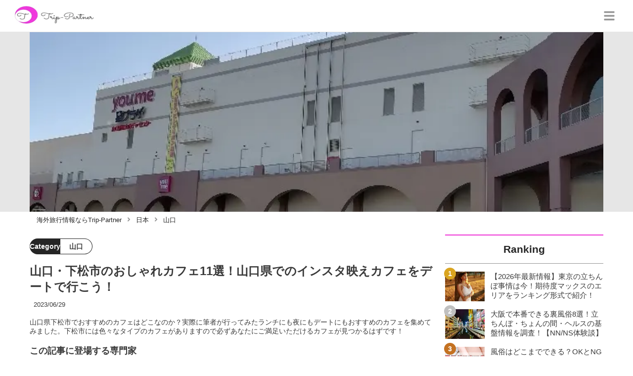

--- FILE ---
content_type: text/html; charset=utf-8
request_url: https://trip-partner.jp/1509
body_size: 33207
content:
<!DOCTYPE html><html lang="ja"><head><meta name="viewport" content="width=device-width"/><meta charSet="utf-8"/><meta name="referrer" content="no-referrer-when-downgrade"/><meta name="description" content="山口県下松市でおすすめのカフェはどこなのか？実際に筆者が行ってみたランチにも夜にもデートにもおすすめのカフェを集めてみました。下松市には色々なタイプのカフェがありますので必ずあなたにご満足いただけるカフェが見つかるはずです！"/><title>山口・下松市のおしゃれカフェ11選！山口県でのインスタ映えカフェをデートで行こう！ | Trip-Partner[トリップパートナー]</title><link rel="apple-touch-icon" sizes="180x180" href="/apple-touch-icon.png"/><link rel="icon" type="image/png" sizes="16x16" href="/favicon-16x16.png"/><link rel="icon" type="image/png" sizes="32x32" href="/favicon-32x32.png"/><link rel="icon" type="image/png" sizes="96x96" href="/favicon-96x96.png"/><meta property="keywords" content="アジア,ヨーロッパ,北アメリカ,南アメリカ,オセアニア,中東・アフリカ"/><meta property="og:type" content="article"/><meta property="og:site_name" content="Trip-Partner[トリップパートナー] - おすすめ海外旅行情報ならTrip-Partner"/><meta property="og:locale" content="ja_JP"/><meta property="og:url" content="https://trip-partner.jp/1509"/><meta property="og:title" content="山口・下松市のおしゃれカフェ11選！山口県でのインスタ映えカフェをデートで行こう！ | Trip-Partner[トリップパートナー]"/><meta property="og:description" content="山口県下松市でおすすめのカフェはどこなのか？実際に筆者が行ってみたランチにも夜にもデートにもおすすめのカフェを集めてみました。下松市には色々なタイプのカフェがありますので必ずあなたにご満足いただけるカフェが見つかるはずです！"/><meta property="og:image" content="https://res.cloudinary.com/macm/image/upload/v1572259124/jpbguczofai5jfii0dh7.jpg"/><meta name="twitter:card" content="summary_large_image"/><link rel="canonical" href="https://trip-partner.jp/1509"/><meta http-equiv="x-dns-prefetch-control" content="on"/><link rel="preconnect dns-prefetch" href="https://www.googletagmanager.com"/><link rel="preconnect dns-prefetch" href="https://www.googletagservices.com"/><link rel="preconnect dns-prefetch" href="https://www.google-analytics.com"/><meta name="next-head-count" content="23"/><script async="" src="https://www.googletagmanager.com/gtag/js?id=G-H2HEHDRK87"></script><script>
              window.dataLayer = window.dataLayer || [];
              function gtag(){dataLayer.push(arguments);}
              gtag('js', new Date());

              gtag('config', 'UA-140220281-1');
              gtag('config', 'G-H2HEHDRK87');
            </script><link rel="preload" href="/_next/static/css/2b6097e5b7c579ed.css" as="style"/><link rel="stylesheet" href="/_next/static/css/2b6097e5b7c579ed.css" data-n-g=""/><link rel="preload" href="/_next/static/css/2a8ffdc8024967c0.css" as="style"/><link rel="stylesheet" href="/_next/static/css/2a8ffdc8024967c0.css" data-n-p=""/><noscript data-n-css=""></noscript><script defer="" nomodule="" src="/_next/static/chunks/polyfills-5cd94c89d3acac5f.js"></script><script src="/_next/static/chunks/webpack-3dad41464b7c1ed4.js" defer=""></script><script src="/_next/static/chunks/framework-0bff4c72fef67389.js" defer=""></script><script src="/_next/static/chunks/main-1620fe742cfceb1f.js" defer=""></script><script src="/_next/static/chunks/pages/_app-fcb6537e58e4725f.js" defer=""></script><script src="/_next/static/chunks/384-6fa50ffcfa72e6ca.js" defer=""></script><script src="/_next/static/chunks/152-e9cd601643d550e1.js" defer=""></script><script src="/_next/static/chunks/711-80d637e2668e599a.js" defer=""></script><script src="/_next/static/chunks/215-8c5b800334b53c79.js" defer=""></script><script src="/_next/static/chunks/pages/%5Bid%5D-9194be3605db823b.js" defer=""></script><script src="/_next/static/8Laxk1iLhs21vULla_gy5/_buildManifest.js" defer=""></script><script src="/_next/static/8Laxk1iLhs21vULla_gy5/_ssgManifest.js" defer=""></script><script src="/_next/static/8Laxk1iLhs21vULla_gy5/_middlewareManifest.js" defer=""></script></head><body><div id="__next" data-reactroot=""><script async="" src="https://www.googletagservices.com/tag/js/gpt.js"></script><script>
            var googletag = googletag || {};
            googletag.cmd = googletag.cmd || [];
            </script><section class="d" style="--color-main:#ef37d7"><header class="e W"><div class="X Z"><a href="/" class="aa ab"><div class="ac"><img src="https://res.cloudinary.com/macm/image/upload/c_limit,h_96/f_auto/q_auto:eco/service-logo_trip-partner?_a=DATAg1eAZAA0" decoding="async" loading="lazy" width="173" height="48" class="ad" alt="Trip-Partner[トリップパートナー]"/></div></a><button class="aJ" aria-label="グローバルメニュー" aria-pressed="false"><svg stroke="currentColor" fill="currentColor" stroke-width="0" viewBox="0 0 448 512" class="aK" height="1em" width="1em" xmlns="http://www.w3.org/2000/svg"><path d="M16 132h416c8.837 0 16-7.163 16-16V76c0-8.837-7.163-16-16-16H16C7.163 60 0 67.163 0 76v40c0 8.837 7.163 16 16 16zm0 160h416c8.837 0 16-7.163 16-16v-40c0-8.837-7.163-16-16-16H16c-8.837 0-16 7.163-16 16v40c0 8.837 7.163 16 16 16zm0 160h416c8.837 0 16-7.163 16-16v-40c0-8.837-7.163-16-16-16H16c-8.837 0-16 7.163-16 16v40c0 8.837 7.163 16 16 16z"></path></svg></button></div><div class="Y ae"></div></header><div class="f"><div class="h"><div class="bk"><div class="bl"><div class="da"><div class="db"><img class="bm" src="https://res.cloudinary.com/macm/image/upload/f_auto/q_auto:low/jpbguczofai5jfii0dh7?_a=DATAg1eAZAA0" srcSet="https://res.cloudinary.com/macm/image/upload/f_auto/q_auto:low/c_lfill,h_160,w_320/jpbguczofai5jfii0dh7?_a=DATAg1eAZAA0 400w, https://res.cloudinary.com/macm/image/upload/f_auto/q_auto:low/c_lfill,h_320,w_640/jpbguczofai5jfii0dh7?_a=DATAg1eAZAA0 800w, https://res.cloudinary.com/macm/image/upload/f_auto/q_auto:low/c_lfill,h_480,w_960/jpbguczofai5jfii0dh7?_a=DATAg1eAZAA0 1200w" sizes="(max-width: 1160px) 100vw, 1160px" alt="記事のサムネイル"/></div></div></div></div><script type="application/ld+json">{"@context":"https://schema.org","@type":"BreadcrumbList","itemListElement":[{"@type":"ListItem","position":1,"name":"海外旅行情報ならTrip-Partner","item":"https://trip-partner.jp/"},{"@type":"ListItem","position":2,"name":"日本","item":"https://trip-partner.jp/category/%E6%97%A5%E6%9C%AC"},{"@type":"ListItem","position":3,"name":"山口","item":"https://trip-partner.jp/category/%E5%B1%B1%E5%8F%A3"}]}</script><div class="bO"><ol class="bP bQ"><li class="bR"><a href="/" class="bS"><span class="bU">海外旅行情報ならTrip-Partner</span></a></li><li class="bR"><a href="/category/%E6%97%A5%E6%9C%AC" class="bS"><svg stroke="currentColor" fill="currentColor" stroke-width="0" viewBox="0 0 256 512" class="bT" height="1em" width="1em" xmlns="http://www.w3.org/2000/svg"><path d="M224.3 273l-136 136c-9.4 9.4-24.6 9.4-33.9 0l-22.6-22.6c-9.4-9.4-9.4-24.6 0-33.9l96.4-96.4-96.4-96.4c-9.4-9.4-9.4-24.6 0-33.9L54.3 103c9.4-9.4 24.6-9.4 33.9 0l136 136c9.5 9.4 9.5 24.6.1 34z"></path></svg><span class="bU">日本</span></a></li><li class="bR"><a href="/category/%E5%B1%B1%E5%8F%A3" class="bS"><svg stroke="currentColor" fill="currentColor" stroke-width="0" viewBox="0 0 256 512" class="bT" height="1em" width="1em" xmlns="http://www.w3.org/2000/svg"><path d="M224.3 273l-136 136c-9.4 9.4-24.6 9.4-33.9 0l-22.6-22.6c-9.4-9.4-9.4-24.6 0-33.9l96.4-96.4-96.4-96.4c-9.4-9.4-9.4-24.6 0-33.9L54.3 103c9.4-9.4 24.6-9.4 33.9 0l136 136c9.5 9.4 9.5 24.6.1 34z"></path></svg><span class="bU">山口</span></a></li></ol></div><div class="i aW"><section class="aX aY"><div class="aZ"><main class=""><script type="application/ld+json">{"@context":"https://schema.org","@type":"Article","datePublished":"2019-10-12T11:58:06+09:00","dateModified":"2023-06-29T13:37:19+09:00","url":"https://trip-partner.jp/1509"}</script><header class="v cl"><p class="cm cr"><span class="cs">Category</span><span class="ct">山口</span></p><h1 class="cn">山口・下松市のおしゃれカフェ11選！山口県でのインスタ映えカフェをデートで行こう！</h1><time class="co" dateTime="2023-06-29T13:37:19+09:00">2023/06/29</time><p class="cp">山口県下松市でおすすめのカフェはどこなのか？実際に筆者が行ってみたランチにも夜にもデートにもおすすめのカフェを集めてみました。下松市には色々なタイプのカフェがありますので必ずあなたにご満足いただけるカフェが見つかるはずです！</p><section class="cq"><h2 class="cu">この記事に登場する専門家</h2><div class="cv cw"><img src="https://res.cloudinary.com/macm/image/upload/c_lfill,h_160,w_160/f_auto/q_auto:eco/ezb5tsky23iktdxfv2ha?_a=DATAg1eAZAA0" decoding="async" loading="lazy" width="80" height="80" class="cx" alt="ちょろのサムネイル画像"/><p class="cy">旅行好きのスピ系ブロガー</p><p class="cz">ちょろ</p><div class="cA dc">サラリーマン生活20年の末フリーランスへ！スピ系ブロガーのちょろが「他者とは違う」視点でおすすめスポットをご案内し続けます！「旅行で元気になれる！」をテーマに執筆中！ブログも毎日更新中です！</div></div></section></header><section class="w bV"><button class="bW" aria-label="目次" aria-pressed="false"><div class="bY"><svg stroke="currentColor" fill="currentColor" stroke-width="0" viewBox="0 0 256 512" class="bZ " height="1em" width="1em" xmlns="http://www.w3.org/2000/svg"><path d="M224.3 273l-136 136c-9.4 9.4-24.6 9.4-33.9 0l-22.6-22.6c-9.4-9.4-9.4-24.6 0-33.9l96.4-96.4-96.4-96.4c-9.4-9.4-9.4-24.6 0-33.9L54.3 103c9.4-9.4 24.6-9.4 33.9 0l136 136c9.5 9.4 9.5 24.6.1 34z"></path></svg><span class="cb">目次</span></div></button></section><div class="x"><h2 class="du" id="%E6%98%9F%E9%99%8D%E3%82%8B%E3%81%BE%E3%81%A1%E4%B8%8B%E6%9D%BE%E5%B8%82%E3%81%AB%E3%81%AF%E3%83%A9%E3%83%B3%E3%83%81%E3%82%84%E5%A4%9C%E3%81%AB%E7%AB%8B%E3%81%A1%E5%AF%84%E3%82%8C%E3%82%8B%E3%82%AA%E3%82%B7%E3%83%A3%E3%83%AC%E3%81%AA%E3%82%AB%E3%83%95%E3%82%A7%E3%81%8C%E6%B2%A2%E5%B1%B1">星降るまち下松市にはランチや夜に立ち寄れるオシャレなカフェが沢山</h2><div class="em" rel="nofollow noopener"><figure class="eo"><blockquote class="ep"><img src="https://res.cloudinary.com/macm/image/upload/c_limit,h_540,w_540/f_auto/q_auto:eco/xl7r07qzzovxkxajkljk?_a=DATAg1eAZAA0" decoding="async" loading="lazy" width="1080" height="1350" class="er es" alt=""/></blockquote><figcaption class="eq"><span>引用：</span><cite>https://www.instagram.com/p/B2iWduvgpbN/</cite></figcaption></figure></div><div class="dJ dc"><p>こんにちは！旅好きスピ系ブロガーのちょろです。山口県下松市のカフェについておすすめしていきます！</p><p>その昔「松に星が降って出来た街」というロマンティックな由来が残る山口県東部地区の街下松市。下松市にはその「下松」というロマンあふれる名前に相応しいオシャレなカフェが点在しています。ランチにも夜にもデートにもおすすめのカフェをずらっとご紹介していきます！</p></div><h2 class="du" id="%E4%B8%8B%E6%9D%BE%E5%B8%82%E3%81%AE%E3%83%A9%E3%83%B3%E3%83%81%E3%82%AB%E3%83%95%E3%82%A7%E2%91%A0%E3%81%BB%E3%81%97%E3%82%89%E3%82%93%E3%81%A9%E4%B8%8B%E6%9D%BE%E3%81%A7%E3%81%AE%E3%83%A9%E3%83%B3%E3%83%81%E3%81%AB%E3%81%AF%E3%82%AB%E3%83%95%E3%82%A7%E3%83%88%E3%83%AC%E3%83%93">下松市のランチカフェ①ほしらんど下松でのランチにはカフェトレビ</h2><div class="em" rel="nofollow noopener"><img src="https://res.cloudinary.com/macm/image/upload/c_limit,h_540,w_540/f_auto/q_auto:eco/bbt6zpe6wsnnkqu7xcil?_a=DATAg1eAZAA0" decoding="async" loading="lazy" width="480" height="640" class="er es" alt="下松カフェトレビ"/></div><div class="dJ dc"><p>ほしらんど下松と言えば「市立図書館」などが入る下松市民憩いの場所。</p><p>そんな「ほしらんど下松」で元気に営業されているのが「カフェトレビ」です。</p></div><div class="em" rel="nofollow noopener"><img src="https://res.cloudinary.com/macm/image/upload/c_limit,h_540,w_540/f_auto/q_auto:eco/ktcdjshst22gxnuadmd8?_a=DATAg1eAZAA0" decoding="async" loading="lazy" width="480" height="640" class="er es" alt="カフェトレビ"/></div><div class="dJ dc"><p>お昼時になるとカップルやミセスさん達で大賑わいになるカフェ。</p><p>ランチメニューも豊富で女子会にもおすすめです！</p></div><h3 class="du" id="%E5%9B%B3%E6%9B%B8%E9%A4%A8%E3%81%AB%E5%87%BA%E5%85%A5%E3%82%8A%E3%81%99%E3%82%8B%E4%BA%BA%E9%81%94%E3%81%AE%E3%81%96%E3%82%8F%E3%82%81%E3%81%8D%E3%82%92%E8%81%9E%E3%81%8D%E3%81%AA%E3%81%8C%E3%82%89%E9%A3%B2%E3%82%80%E3%82%B3%E3%83%BC%E3%83%92%E3%83%BC">図書館に出入りする人達のざわめきを聞きながら飲むコーヒー</h3><div class="dJ dc"><p>トレビは「市立図書館」の目の前に位置します。</p><p>図書館に来られた方の話声などを聞きながら飲むコーヒーもまたいいものです。</p><p>僕は一杯のコーヒーを飲んだ後に図書館に行くことが多いです。</p><p><br></p><p>参考価格：200円～</p></div><h3 class="du" id="%E8%A9%B3%E7%B4%B0%E6%83%85%E5%A0%B1">詳細情報</h3><div class="dJ dc"><p>住所：〒744-0015 山口県下松市大手町2丁目3-1</p><p><br></p><p><br></p></div><div class="dx"><div class="dy"><div class="da"><div class="db"><iframe class="dz" src="https://www.google.com/maps/embed?pb=!1m18!1m12!1m3!1d3307.1816666899294!2d131.8655135155195!3d34.01354752721513!2m3!1f0!2f0!3f0!3m2!1i1024!2i768!4f13.1!3m3!1m2!1s0x3544e1110bc9d2b3%3A0x79d6d717107a4fbb!2z44OI44Os44OT44Kr44OV44KnIOOBu-OBl-OCieOCk-OBqeOBj-OBoOOBvuOBpOW6lw!5e0!3m2!1sja!2sjp!4v1572131714858!5m2!1sja!2sjp&quot; width=&quot;600&quot; height=&quot;450&quot; frameborder=&quot;0&quot; style=&quot;border:0;&quot; allowfullscreen=&quot;&quot;&gt;&lt;/iframe&gt;" loading="lazy"></iframe></div></div></div></div><div class="dR dS dc"><table table_id="j2accxogzhm"><tr row_id="wje15tv8di9"><td table_id="j2accxogzhm" row_id="wje15tv8di9" cell_id="efio77h7en8"><p><strong>電話番号</strong></p></td><td table_id="j2accxogzhm" row_id="wje15tv8di9" cell_id="rsa974xrp3h"><p>0833-43-1200</p></td></tr><tr row_id="2aoj74lr9w9"><td table_id="j2accxogzhm" row_id="2aoj74lr9w9" cell_id="sn4e8sisxkr"><p><strong>営業時間</strong></p></td><td table_id="j2accxogzhm" row_id="2aoj74lr9w9" cell_id="dht1f5134hn"><p>9：00～17：00</p></td></tr><tr row_id="1pmslyoj98k"><td table_id="j2accxogzhm" row_id="1pmslyoj98k" cell_id="6jbn9z9qb87"><p><strong>ホームページ</strong></p></td><td table_id="j2accxogzhm" row_id="1pmslyoj98k" cell_id="mnlfvqtqjqa"><p>-</p></td></tr></table><p><br></p></div><h2 class="du" id="%E4%B8%8B%E6%9D%BE%E5%B8%82%E3%81%AE%E3%83%A9%E3%83%B3%E3%83%81%E3%82%AB%E3%83%95%E3%82%A7%E2%91%A1%E3%83%91%E3%83%B3%E5%B1%8B%E3%81%95%E3%82%93%E3%82%B7%E3%83%A5%E3%82%AF%E3%83%AB%E3%83%B4%E3%82%A1%E3%83%B3%E3%81%AE%E3%82%AB%E3%83%95%E3%82%A7%E3%82%B3%E3%83%BC%E3%83%8A%E3%83%BC">下松市のランチカフェ②パン屋さんシュクルヴァンのカフェコーナー</h2><div class="em" rel="nofollow noopener"><img src="https://res.cloudinary.com/macm/image/upload/c_limit,h_540,w_540/f_auto/q_auto:eco/azdffw3pbmjp6xmxch6u?_a=DATAg1eAZAA0" decoding="async" loading="lazy" width="480" height="640" class="er es" alt="下松シュクルヴァン"/></div><div class="dJ dc"><p>下松市の有名パン屋「シュクルヴァン」。</p><p>店内のカフェスペースはいつも満席の大人気スポットです。</p><p>午前中は学生さんに、お昼は主婦のランチにと、おすすめのカフェ！</p></div><h3 class="du" id="%E3%81%8A%E5%BA%97%E4%B8%80%E6%8A%BC%E3%81%97%E3%81%AE%E3%82%AB%E3%83%AC%E3%83%BC%E3%83%91%E3%83%B3%E3%81%AF%E7%B5%B6%E5%93%81">お店一押しのカレーパンは絶品</h3><div class="em" rel="nofollow noopener"><figure class="eo"><blockquote class="ep"><img src="https://res.cloudinary.com/macm/image/upload/c_limit,h_540,w_540/f_auto/q_auto:eco/e9nm48zkqlcd4t4fkcb2?_a=DATAg1eAZAA0" decoding="async" loading="lazy" width="1080" height="1080" class="er es" alt=""/></blockquote><figcaption class="eq"><span>引用：</span><cite>https://www.instagram.com/p/B1aSqUxg4OS/</cite></figcaption></figure></div><div class="dJ dc"><p>シュクルヴァンの一押しメニューは何と言ってもカレーパン。</p><p>その他、食事パンのバリエーションでは下松ナンバーワンです。</p><p><br></p><p>サクサクの衣にオリジナルのスパイシーなカレーが僕は大好きです。</p><p><br></p><p><br></p><p>参考価格：120円～</p></div><h3 class="du" id="%E8%A9%B3%E7%B4%B0%E6%83%85%E5%A0%B1">詳細情報</h3><aside class="dn"></aside><div class="dJ dc"><p>住所：〒744-0073 山口県下松市美里町4丁目9-21</p></div><div class="dx"><div class="dy"><div class="da"><div class="db"><iframe class="dz" src="https://www.google.com/maps/embed?pb=!1m18!1m12!1m3!1d3306.8516531969335!2d131.8554017155196!3d34.022018626769174!2m3!1f0!2f0!3f0!3m2!1i1024!2i768!4f13.1!3m3!1m2!1s0x3544e122e17bab55%3A0x5a938cb0b582e80c!2z44K344Ol44Kv44Or44O044Kh44OzIOS4i-advuW6lw!5e0!3m2!1sja!2sjp!4v1572131809973!5m2!1sja!2sjp&quot; width=&quot;600&quot; height=&quot;450&quot; frameborder=&quot;0&quot; style=&quot;border:0;&quot; allowfullscreen=&quot;&quot;&gt;&lt;/iframe&gt;" loading="lazy"></iframe></div></div></div></div><div class="dR dS dc"><table table_id="j2accxogzhm"><tr row_id="wje15tv8di9"><td table_id="j2accxogzhm" row_id="wje15tv8di9" cell_id="efio77h7en8"><p><strong>電話番号</strong></p></td><td table_id="j2accxogzhm" row_id="wje15tv8di9" cell_id="rsa974xrp3h"><p>0833-45-0757</p></td></tr><tr row_id="2aoj74lr9w9"><td table_id="j2accxogzhm" row_id="2aoj74lr9w9" cell_id="sn4e8sisxkr"><p><strong>営業時間</strong></p></td><td table_id="j2accxogzhm" row_id="2aoj74lr9w9" cell_id="dht1f5134hn"><p>6：55～19：00</p></td></tr><tr row_id="1pmslyoj98k"><td table_id="j2accxogzhm" row_id="1pmslyoj98k" cell_id="6jbn9z9qb87"><p><strong>ホームページ</strong></p></td><td table_id="j2accxogzhm" row_id="1pmslyoj98k" cell_id="mnlfvqtqjqa"><p><a href="http://www.kasinoki.co.jp/shuklevain/" target="_blank">焼き立てベーカリー シュクルヴァン</a></p></td></tr></table><p><br></p></div><h2 class="du" id="%E4%B8%8B%E6%9D%BE%E5%B8%82%E3%81%AE%E3%83%A9%E3%83%B3%E3%83%81%E3%82%AB%E3%83%95%E3%82%A7%E2%91%A2%E3%82%B1%E3%83%BC%E3%82%AD%E5%B1%8B%E3%81%95%E3%82%93%E3%83%A2%E3%83%B3%E3%83%88%E3%83%AD%E3%83%BC%E3%81%AE%E3%82%B1%E3%83%BC%E3%82%AD%E3%81%A8%E3%82%AB%E3%83%95%E3%82%A7%E3%81%8C%E6%A5%B5%E4%B8%8A">下松市のランチカフェ③ケーキ屋さんモントローのケーキとカフェが極上</h2><div class="em" rel="nofollow noopener"><img src="https://res.cloudinary.com/macm/image/upload/c_limit,h_540,w_540/f_auto/q_auto:eco/cnoacsob0636w6ojot0e?_a=DATAg1eAZAA0" decoding="async" loading="lazy" width="480" height="640" class="er es" alt="モントロー下松店"/></div><div class="dJ dc"><p>下松市で一番おすすめしたいケーキ屋さんがこちらの「モントロー下松店」です。</p><p>山口県内に4店舗を展開されていらっしゃるケーキ屋さんの本店になります。</p></div><div class="em" rel="nofollow noopener"><img src="https://res.cloudinary.com/macm/image/upload/c_limit,h_540,w_540/f_auto/q_auto:eco/m2y81kb6g7vepoj17s76?_a=DATAg1eAZAA0" decoding="async" loading="lazy" width="480" height="640" class="er es" alt="モントロー苺ケーキ"/></div><div class="dJ dc"><p>店内のカフェスペースでは写真のようなケーキと美味しいコーヒーを</p><p>頂くことが出来てまさにちょっとしたランチ代わりにおすすめです。</p></div><h3 class="du" id="%E3%83%86%E3%82%A4%E3%82%AF%E3%82%A2%E3%82%A6%E3%83%88%E3%82%82%E3%81%8A%E3%81%99%E3%81%99%E3%82%81%E3%81%AE%E3%82%AB%E3%83%95%E3%82%A7">テイクアウトもおすすめのカフェ</h3><div class="em" rel="nofollow noopener"><img src="https://res.cloudinary.com/macm/image/upload/c_limit,h_540,w_540/f_auto/q_auto:eco/d3ix9yeo7jywunfnjhth?_a=DATAg1eAZAA0" decoding="async" loading="lazy" width="640" height="636" class="er es" alt="モントローのケーキ"/></div><div class="dJ dc"><p><strong>我が家ではよくテイクアウトをして自宅で極上ケーキを味わいます。</strong></p><p>ゆっくりできる店内の雰囲気も良し、自宅でくつろいで頂くも良し。</p><p>あなたに合った楽しみ方が出来るカフェです。</p><p><br></p><p><br></p><p>参考価格：380円～</p></div><h3 class="du" id="%E8%A9%B3%E7%B4%B0%E6%83%85%E5%A0%B1">詳細情報</h3><div class="dJ dc"><p>住所：〒744-0022 山口県下松市大字末武下421-1</p><p><br></p></div><div class="dx"><div class="dy"><div class="da"><div class="db"><iframe class="dz" src="https://www.google.com/maps/embed?pb=!1m18!1m12!1m3!1d3307.0926986075765!2d131.85915931551946!3d34.01583142709475!2m3!1f0!2f0!3f0!3m2!1i1024!2i768!4f13.1!3m3!1m2!1s0x3544e1166aaf263f%3A0x5c04e04d4fe6a414!2z44Oi44Oz44OI44Ot44O85rSL6I-T5a2Q5bqXIOS4i-advuW6lw!5e0!3m2!1sja!2sjp!4v1572133239326!5m2!1sja!2sjp&quot; width=&quot;600&quot; height=&quot;450&quot; frameborder=&quot;0&quot; style=&quot;border:0;&quot; allowfullscreen=&quot;&quot;&gt;&lt;/iframe&gt;" loading="lazy"></iframe></div></div></div></div><div class="dR dS dc"><table table_id="j2accxogzhm"><tr row_id="wje15tv8di9"><td table_id="j2accxogzhm" row_id="wje15tv8di9" cell_id="efio77h7en8"><p><strong>電話番号</strong></p></td><td table_id="j2accxogzhm" row_id="wje15tv8di9" cell_id="rsa974xrp3h"><p>0833-41-0141</p></td></tr><tr row_id="2aoj74lr9w9"><td table_id="j2accxogzhm" row_id="2aoj74lr9w9" cell_id="sn4e8sisxkr"><p><strong>営業時間</strong></p></td><td table_id="j2accxogzhm" row_id="2aoj74lr9w9" cell_id="dht1f5134hn"><p>9:30～19：00</p></td></tr><tr row_id="1pmslyoj98k"><td table_id="j2accxogzhm" row_id="1pmslyoj98k" cell_id="6jbn9z9qb87"><p><strong>ホームページ</strong></p></td><td table_id="j2accxogzhm" row_id="1pmslyoj98k" cell_id="mnlfvqtqjqa"><p><a href="http://montreux-sweets.com/shop/kudamatsu" target="_blank">モントロー下松店 | montreux</a></p></td></tr></table><p><br></p></div><h2 class="du" id="%E4%B8%8B%E6%9D%BE%E5%B8%82%E3%81%AE%E3%83%A9%E3%83%B3%E3%83%81%E3%82%AB%E3%83%95%E3%82%A7%E2%91%A3%E3%82%AC%E3%83%83%E3%83%84%E3%83%AA%E3%83%A9%E3%83%B3%E3%83%81%E3%81%AB%E3%81%AF%E3%83%99%E3%82%A2%E3%83%BC%E3%82%BA%E3%81%8C%E3%81%8A%E3%81%99%E3%81%99%E3%82%81">下松市のランチカフェ④ガッツリランチにはベアーズがおすすめ</h2><div class="em" rel="nofollow noopener"><figure class="eo"><blockquote class="ep"><img src="https://res.cloudinary.com/macm/image/upload/c_limit,h_540,w_540/f_auto/q_auto:eco/cxvsfenwviavx6yvch5r?_a=DATAg1eAZAA0" decoding="async" loading="lazy" width="1080" height="1080" class="er es" alt=""/></blockquote><figcaption class="eq"><span>引用：</span><cite>https://www.instagram.com/p/B0LMsAqAVPY/</cite></figcaption></figure></div><div class="dJ dc"><p>店内に入るとかわいいクマのぬいぐるみにお出迎えされるお店です。</p><p>ゆったりと大人のコーヒーを頂けます。</p></div><div class="em" rel="nofollow noopener"><figure class="eo"><blockquote class="ep"><img src="https://res.cloudinary.com/macm/image/upload/c_limit,h_540,w_540/f_auto/q_auto:eco/vtkev7seyg89sk3zwrui?_a=DATAg1eAZAA0" decoding="async" loading="lazy" width="1080" height="1080" class="er es" alt=""/></blockquote><figcaption class="eq"><span>引用：</span><cite>https://www.instagram.com/p/B0Xa1PIgmde/</cite></figcaption></figure></div><div class="dJ dc"><p>また、ランチのメニューも豊富で地元のグルメ通の間では密かな人気店となっています。</p><p>画像のオムライスは絶品で僕も大好きなメニューの一つです！</p><p><br></p><p><strong>ボリューム感のある内容で男性の僕でもお腹いっぱいに食べることが出来るカフェです。</strong></p><p><br></p><p>参考価格：1000円～</p></div><h3 class="du" id="%E8%A9%B3%E7%B4%B0%E6%83%85%E5%A0%B1">詳細情報</h3><aside class="dn"></aside><div class="dJ dc"><p>住所：〒744-0061 山口県下松市大字河内1023</p><p><br></p></div><div class="dx"><div class="dy"><div class="da"><div class="db"><iframe class="dz" src="https://www.google.com/maps/embed?pb=!1m18!1m12!1m3!1d826.6923040300279!2d131.8962253792407!3d34.02413441029863!2m3!1f0!2f0!3f0!3m2!1i1024!2i768!4f13.1!3m3!1m2!1s0x3544e0470b59d719%3A0xcd6315660ec0e136!2sBearS!5e0!3m2!1sja!2sjp!4v1572133279804!5m2!1sja!2sjp&quot; width=&quot;600&quot; height=&quot;450&quot; frameborder=&quot;0&quot; style=&quot;border:0;&quot; allowfullscreen=&quot;&quot;&gt;&lt;/iframe&gt;" loading="lazy"></iframe></div></div></div></div><div class="dR dS dc"><table table_id="j2accxogzhm"><tr row_id="wje15tv8di9"><td table_id="j2accxogzhm" row_id="wje15tv8di9" cell_id="efio77h7en8"><p><strong>電話番号</strong></p></td><td table_id="j2accxogzhm" row_id="wje15tv8di9" cell_id="rsa974xrp3h"><p>0833-46-0006</p></td></tr><tr row_id="2aoj74lr9w9"><td table_id="j2accxogzhm" row_id="2aoj74lr9w9" cell_id="sn4e8sisxkr"><p><strong>営業時間</strong></p></td><td table_id="j2accxogzhm" row_id="2aoj74lr9w9" cell_id="dht1f5134hn"><p>9:00～21:00</p></td></tr><tr row_id="1pmslyoj98k"><td table_id="j2accxogzhm" row_id="1pmslyoj98k" cell_id="6jbn9z9qb87"><p><strong>ホームページ</strong></p></td><td table_id="j2accxogzhm" row_id="1pmslyoj98k" cell_id="mnlfvqtqjqa"><p>-</p></td></tr></table><p><br></p></div><h2 class="du" id="%E4%B8%8B%E6%9D%BE%E5%B8%82%E5%A4%9C%E3%82%AB%E3%83%95%E3%82%A7%E2%91%A0%E8%87%AA%E5%AE%B6%E7%84%99%E7%85%8E%E3%81%AE%E3%81%8A%E5%BA%97%E3%82%AA%E3%83%AA%E3%82%A8%E3%83%B3%E3%82%BF%E3%83%AB%E3%82%B3%E3%83%BC%E3%83%92%E3%83%BC">下松市夜カフェ①自家焙煎のお店オリエンタルコーヒー</h2><div class="em" rel="nofollow noopener"><img src="https://res.cloudinary.com/macm/image/upload/c_limit,h_540,w_540/f_auto/q_auto:eco/ctdsirb1pqpqc8sh3psv?_a=DATAg1eAZAA0" decoding="async" loading="lazy" width="480" height="640" class="er es" alt="オリエンタルコーヒー星プラザ"/></div><div class="dJ dc"><p>下松市内で50年以上の歴史を持つ老舗珈琲店「オリエンタルコーヒー」。</p><p>その魅力は何と言っても「こだわりの自家焙煎」による風味豊かなコーヒーです。</p><p>ショッピングセンターに合わせて夜20時まで営業されているのも魅力的。</p></div><div class="em" rel="nofollow noopener"><figure class="eo"><blockquote class="ep"><img src="https://res.cloudinary.com/macm/image/upload/c_limit,h_540,w_540/f_auto/q_auto:eco/n3fnxqtf4zt5y2egiwyq?_a=DATAg1eAZAA0" decoding="async" loading="lazy" width="1080" height="1080" class="er es" alt=""/></blockquote><figcaption class="eq"><span>引用：</span><cite>https://www.instagram.com/p/B3wOrmbgRXo/</cite></figcaption></figure></div><div class="dJ dc"><p>徹底的にこだわりぬかれたその「コーヒー本来の美味しさ」を味わうなら</p><p>オリエンタルコーヒーが一押しです！</p><p>感じのいいご家族で経営されていて和気あいあいとした雰囲気も魅力の一つ！</p></div><h3 class="du" id="%E3%82%AA%E3%83%BC%E3%83%97%E3%83%B3%E3%81%AA%E3%82%AB%E3%83%95%E3%82%A7%E3%82%B9%E3%83%9A%E3%83%BC%E3%82%B9%E3%81%A7%E6%84%9F%E3%81%98%E3%82%8B%E7%86%B1%E6%B0%97">オープンなカフェスペースで感じる熱気</h3><div class="dJ dc"><p>オリエンタルコーヒーさんの店内は「オープンな雰囲気」。</p><p>ショッピングセンター内を買い物する人のざわめきをいい意味で感じながらコーヒーを楽しめる場所です。</p><p><br></p><p>ここで飲むブラックコーヒーで元気を貰うことが出来ます。</p><p><br></p><p>参考価格：400円～</p></div><h3 class="du" id="%E8%A9%B3%E7%B4%B0%E6%83%85%E5%A0%B1">詳細情報</h3><div class="dJ dc"><p>住所：〒744-0025 山口県下松市中央町21-3星プラザ 1F</p><p><br></p><p><br></p></div><div class="dx"><div class="dy"><div class="da"><div class="db"><iframe class="dz" src="https://www.google.com/maps/embed?pb=!1m18!1m12!1m3!1d3306.9843903369665!2d131.86066231551956!3d34.01861162694849!2m3!1f0!2f0!3f0!3m2!1i1024!2i768!4f13.1!3m3!1m2!1s0x3544e119df0fded7%3A0xfbe60c2ea66ae9ab!2z6Ieq5a6254SZ54WO44Kz44O844OS44O877yG44Kr44OV44KnIOOCquODquOCqOODs-OCv-ODqw!5e0!3m2!1sja!2sjp!4v1572133315557!5m2!1sja!2sjp&quot; width=&quot;600&quot; height=&quot;450&quot; frameborder=&quot;0&quot; style=&quot;border:0;&quot; allowfullscreen=&quot;&quot;&gt;&lt;/iframe&gt;" loading="lazy"></iframe></div></div></div></div><div class="dR dS dc"><table table_id="j2accxogzhm"><tr row_id="wje15tv8di9"><td table_id="j2accxogzhm" row_id="wje15tv8di9" cell_id="efio77h7en8"><p><strong>電話番号</strong></p></td><td table_id="j2accxogzhm" row_id="wje15tv8di9" cell_id="rsa974xrp3h"><p>0833-45-1178</p></td></tr><tr row_id="2aoj74lr9w9"><td table_id="j2accxogzhm" row_id="2aoj74lr9w9" cell_id="sn4e8sisxkr"><p><strong>営業時間</strong></p></td><td table_id="j2accxogzhm" row_id="2aoj74lr9w9" cell_id="dht1f5134hn"><p>10：00～20：00</p></td></tr><tr row_id="1pmslyoj98k"><td table_id="j2accxogzhm" row_id="1pmslyoj98k" cell_id="6jbn9z9qb87"><p><strong>ホームページ</strong></p></td><td table_id="j2accxogzhm" row_id="1pmslyoj98k" cell_id="mnlfvqtqjqa"><p><a href="https://orientalcoffee.jp/" target="_blank">オリエンタルコーヒー | 山口県下松市のオリエンタルコーヒー</a></p></td></tr></table><p><br></p></div><h2 class="du" id="%E4%B8%8B%E6%9D%BE%E5%B8%82%E3%81%AE%E5%A4%9C%E3%82%AB%E3%83%95%E3%82%A7%E2%91%A1%E3%83%A1%E3%83%8B%E3%83%A5%E3%83%BC%E8%B1%8A%E5%AF%8C%E3%81%AA%E3%81%8A%E3%81%97%E3%82%83%E3%82%8C%E3%81%AA%E3%83%8F%E3%83%9E%E3%83%A2%E3%83%88%E3%82%B3%E3%83%BC%E3%83%92%E3%83%BC">下松市の夜カフェ②メニュー豊富なおしゃれなハマモトコーヒー</h2><div class="em" rel="nofollow noopener"><img src="https://res.cloudinary.com/macm/image/upload/c_limit,h_540,w_540/f_auto/q_auto:eco/f3racgdg04ntsmu7bsby?_a=DATAg1eAZAA0" decoding="async" loading="lazy" width="480" height="640" class="er es" alt="HAMAMOTOCOFFEEゆめタウン"/></div><div class="dJ dc"><p>ゆめタウン下松のフードコート「瀬戸風フードテラス」の一角にあるカフェ「ハマモトコーヒー」。</p><p>フードコートの営業時間に合わせて夜22時まで営業されています。</p><p>ドリンクのメニューも豊富でカップルや友人と一緒に行くのにおすすめです。</p><p>ちょっと甘めなカフェがお好きな方にお勧めです。</p></div><div class="em" rel="nofollow noopener"><figure class="eo"><blockquote class="ep"><img src="https://res.cloudinary.com/macm/image/upload/c_limit,h_540,w_540/f_auto/q_auto:eco/efovg3ybsd6rlpzspayb?_a=DATAg1eAZAA0" decoding="async" loading="lazy" width="1080" height="1080" class="er es" alt=""/></blockquote><figcaption class="eq"><span>引用：</span><cite>https://www.instagram.com/p/BjTvxhVhIbZ/</cite></figcaption></figure></div><div class="dJ dc"><p>コーヒーはもちろん、色々な種類のドリンクを取り揃えていらっしゃいますので、男性でも女性でもお気に入りの飲み物が見つかる事間違いありません。</p><p><br></p><p>僕はいつも優雅にカフェラテを楽しんでいます。</p><p><br></p><p>参考価格：200円～</p></div><h3 class="du" id="%E8%A9%B3%E7%B4%B0%E6%83%85%E5%A0%B1">詳細情報</h3><div class="dJ dc"><p>住所：〒744-0025 山口県下松市中央町21-3</p><p><br></p><p><br></p></div><aside class="dn"></aside><div class="dx"><div class="dy"><div class="da"><div class="db"><iframe class="dz" src="https://www.google.com/maps/embed?pb=!1m18!1m12!1m3!1d3306.9605514989707!2d131.86080661551955!3d34.01922352691636!2m3!1f0!2f0!3f0!3m2!1i1024!2i768!4f13.1!3m3!1m2!1s0x3544e119c59b74c7%3A0xabafb7a04454e1d5!2zSEFNQU1PVE8gQ09GRkVFIC0g44OP44Oe44Oi44OI44Kz44O844OS44O8IOOChuOCgeOCv-OCpuODs-S4i-advuW6lw!5e0!3m2!1sja!2sjp!4v1572614042555!5m2!1sja!2sjp&quot; width=&quot;600&quot; height=&quot;450&quot; frameborder=&quot;0&quot; style=&quot;border:0;&quot; allowfullscreen=&quot;&quot;&gt;&lt;/iframe&gt;" loading="lazy"></iframe></div></div></div></div><div class="dR dS dc"><table table_id="j2accxogzhm"><tr row_id="wje15tv8di9"><td table_id="j2accxogzhm" row_id="wje15tv8di9" cell_id="efio77h7en8"><p><strong>電話番号</strong></p></td><td table_id="j2accxogzhm" row_id="wje15tv8di9" cell_id="rsa974xrp3h"><p>0833-44-8816</p></td></tr><tr row_id="2aoj74lr9w9"><td table_id="j2accxogzhm" row_id="2aoj74lr9w9" cell_id="sn4e8sisxkr"><p><strong>営業時間</strong></p></td><td table_id="j2accxogzhm" row_id="2aoj74lr9w9" cell_id="dht1f5134hn"><p>10:00～22：00</p></td></tr><tr row_id="1pmslyoj98k"><td table_id="j2accxogzhm" row_id="1pmslyoj98k" cell_id="6jbn9z9qb87"><p><strong>ホームページ</strong></p></td><td table_id="j2accxogzhm" row_id="1pmslyoj98k" cell_id="mnlfvqtqjqa"><p>-</p></td></tr></table><p><br></p></div><h2 class="du" id="%E4%B8%8B%E6%9D%BE%E5%B8%82%E3%81%AE%E5%A4%9C%E3%82%AB%E3%83%95%E3%82%A7%E2%91%A2%E3%82%AB%E3%83%95%E3%82%A7%E3%81%AE%E5%AE%9A%E7%95%AA%E3%83%89%E3%83%88%E3%83%BC%E3%83%AB%E3%82%B3%E3%83%BC%E3%83%92%E3%83%BC%E3%82%86%E3%82%81%E3%82%BF%E3%82%A6%E3%83%B3%E4%B8%8B%E6%9D%BE%E5%BA%97">下松市の夜カフェ③カフェの定番ドトールコーヒーゆめタウン下松店</h2><div class="em" rel="nofollow noopener"><img src="https://res.cloudinary.com/macm/image/upload/c_limit,h_540,w_540/f_auto/q_auto:eco/ocjgohbmwdubgclcosid?_a=DATAg1eAZAA0" decoding="async" loading="lazy" width="480" height="640" class="er es" alt="ドトールゆめタウン下松店"/></div><div class="dJ dc"><p>全国有名チェーンのドトールコーヒー。</p><p>ゆめタウン下松の大人気ショップの一つとして営業しています。</p><p>朝からひっきりなしにお客さんで溢れる店内は安心のクオリティで女子会にも大人気です。</p><p>夜22時まで営業しているのでお買い物の休憩にいかがでしょうか？</p><p><strong>僕はドトールコーヒーのコーヒー豆で淹れたコーヒーを毎朝飲んでいます。</strong></p><p>もちろんテイクアウトもOKでたまにドライブのお供にしています！</p><p><br></p><p>参考価格：224円～</p></div><h3 class="du" id="%E8%A9%B3%E7%B4%B0%E6%83%85%E5%A0%B1">詳細情報</h3><div class="dJ dc"><p>住所：〒744-0025 山口県下松市中央町21-3 ゆめタウン下松2Ｆ</p><p><br></p><p><br></p></div><div class="dx"><div class="dy"><div class="da"><div class="db"><iframe class="dz" src="https://www.google.com/maps/embed?pb=!1m18!1m12!1m3!1d3306.9719547620502!2d131.86086061551956!3d34.01893082693166!2m3!1f0!2f0!3f0!3m2!1i1024!2i768!4f13.1!3m3!1m2!1s0x3544e1177ee65747%3A0x64f4cde44f3a0917!2z44OJ44OI44O844Or44Kz44O844OS44O844K344On44OD44OXIOOChuOCgeOCv-OCpuODs-S4i-advuW6lw!5e0!3m2!1sja!2sjp!4v1572614227750!5m2!1sja!2sjp&quot; width=&quot;600&quot; height=&quot;450&quot; frameborder=&quot;0&quot; style=&quot;border:0;&quot; allowfullscreen=&quot;&quot;&gt;&lt;/iframe&gt;" loading="lazy"></iframe></div></div></div></div><div class="dR dS dc"><table table_id="j2accxogzhm"><tr row_id="wje15tv8di9"><td table_id="j2accxogzhm" row_id="wje15tv8di9" cell_id="efio77h7en8"><p><strong>電話番号</strong></p></td><td table_id="j2accxogzhm" row_id="wje15tv8di9" cell_id="rsa974xrp3h"><p>0833-43-9500</p></td></tr><tr row_id="2aoj74lr9w9"><td table_id="j2accxogzhm" row_id="2aoj74lr9w9" cell_id="sn4e8sisxkr"><p><strong>営業時間</strong></p></td><td table_id="j2accxogzhm" row_id="2aoj74lr9w9" cell_id="dht1f5134hn"><p>9：30～20：00</p></td></tr><tr row_id="1pmslyoj98k"><td table_id="j2accxogzhm" row_id="1pmslyoj98k" cell_id="6jbn9z9qb87"><p><strong>ホームページ</strong></p></td><td table_id="j2accxogzhm" row_id="1pmslyoj98k" cell_id="mnlfvqtqjqa"><p><a href="https://sasp.mapion.co.jp/b/doutor/info/02011452/" target="_blank">ドトールコーヒーショップ ゆめタウン下松店</a></p></td></tr></table><p><br></p></div><h2 class="du" id="%E4%B8%8B%E6%9D%BE%E5%B8%82%E3%81%A7%E3%83%87%E3%83%BC%E3%83%88%E4%B8%AD%E3%81%AB%E3%82%AB%E3%83%95%E3%82%A7%E2%91%A0%E3%82%B5%E3%82%A4%E3%83%95%E3%82%A9%E3%83%B3%E5%BC%8F%E3%82%B3%E3%83%BC%E3%83%92%E3%83%BC%E3%81%8C%E7%BE%8E%E5%91%B3%E3%81%97%E3%81%95%E3%81%AE%E6%B1%BA%E3%82%81%E6%89%8B%E3%81%AE%E5%A4%A7%E9%BB%92%E5%B1%8B">下松市でデート中にカフェ①サイフォン式コーヒーが美味しさの決め手の大黒屋</h2><div class="em" rel="nofollow noopener"><img src="https://res.cloudinary.com/macm/image/upload/c_limit,h_540,w_540/f_auto/q_auto:eco/hmnrfsdprjr0e5su8jgf?_a=DATAg1eAZAA0" decoding="async" loading="lazy" width="480" height="640" class="er es" alt="下松大黒屋"/></div><div class="dJ dc"><p>地元のコーヒー好きに愛されるお店「大黒屋」です。</p><p>近くにはスーパーマーケットもあり、買い物帰りに優雅にコーヒーを楽しまれる方が多いお店。</p></div><div class="em" rel="nofollow noopener"><img src="https://res.cloudinary.com/macm/image/upload/c_limit,h_540,w_540/f_auto/q_auto:eco/e6j9qxktmzfp7bbmgbk6?_a=DATAg1eAZAA0" decoding="async" loading="lazy" width="558" height="640" class="er es" alt="下松市大黒屋"/></div><div class="dJ dc"><p>とってもオシャレなカップでまるで貴族になった気分を味わえます。</p><p>カップの種類も豊富で毎回違うカップを楽しむことが出来ます。</p></div><div class="em" rel="nofollow noopener"><img src="https://res.cloudinary.com/macm/image/upload/c_limit,h_540,w_540/f_auto/q_auto:eco/jy0cloqvszkp0jkygvfl?_a=DATAg1eAZAA0" decoding="async" loading="lazy" width="480" height="640" class="er es" alt="下松市大黒屋ケーキ"/></div><div class="dJ dc"><p>こちらはコーヒーとデザートのセットでティラミスを頂いた時です。</p><p>甘さ控えめなティラミスが僕は大好きです。</p><p>珈琲との相性も抜群！</p></div><div class="em" rel="nofollow noopener"><img src="https://res.cloudinary.com/macm/image/upload/c_limit,h_540,w_540/f_auto/q_auto:eco/ktih2lxuddlbnnporuql?_a=DATAg1eAZAA0" decoding="async" loading="lazy" width="593" height="640" class="er es" alt="大黒屋アップルパイ"/></div><h3 class="du" id="%E3%82%B5%E3%82%A4%E3%83%95%E3%82%A9%E3%83%B3%E5%BC%8F%E3%81%AE%E3%82%B3%E3%83%BC%E3%83%92%E3%83%BC%E3%81%AF%E3%81%99%E3%81%A3%E3%81%8D%E3%82%8A%E3%81%A8%E3%81%97%E3%81%9F%E5%91%B3%E3%82%8F%E3%81%84%E3%81%A7%E5%A5%A5%E6%B7%B1%E3%81%84">サイフォン式のコーヒーはすっきりとした味わいで奥深い</h3><div class="dJ dc"><p>大黒屋さんではサイフォン式のコーヒーを淹れられています。</p><p><strong>サイフォン式のコーヒーは抽出に多少の時間がかかりますが、スッキリとした味わいになり僕は大好きです。</strong></p><p>ゆっくりと時間を過ごすのもコーヒーを楽しむ方法の一つ。</p><p><br></p><p>参考価格：350円～</p></div><h3 class="du" id="%E8%A9%B3%E7%B4%B0%E6%83%85%E5%A0%B1">詳細情報</h3><div class="dJ dc"><p>住所：〒744-0019 山口県下松市桜町1丁目12-3</p><p><br></p></div><aside class="dn"></aside><div class="dx"><div class="dy"><div class="da"><div class="db"><iframe class="dz" src="https://www.google.com/maps/embed?pb=!1m18!1m12!1m3!1d3306.98404540321!2d131.86066231544248!3d34.01862048084482!2m3!1f0!2f0!3f0!3m2!1i1024!2i768!4f13.1!3m3!1m2!1s0x3544e11aa200a7c5%3A0x14c9036d40aa470e!2z5aSn6buS5bGLY2FmZSc!5e0!3m2!1sja!2sjp!4v1572133360281!5m2!1sja!2sjp&quot; width=&quot;600&quot; height=&quot;450&quot; frameborder=&quot;0&quot; style=&quot;border:0;&quot; allowfullscreen=&quot;&quot;&gt;&lt;/iframe&gt;" loading="lazy"></iframe></div></div></div></div><div class="dR dS dc"><table table_id="j2accxogzhm"><tr row_id="wje15tv8di9"><td table_id="j2accxogzhm" row_id="wje15tv8di9" cell_id="efio77h7en8"><p><strong>電話番号</strong></p></td><td table_id="j2accxogzhm" row_id="wje15tv8di9" cell_id="rsa974xrp3h"><p>0833-44-0820</p></td></tr><tr row_id="2aoj74lr9w9"><td table_id="j2accxogzhm" row_id="2aoj74lr9w9" cell_id="sn4e8sisxkr"><p><strong>営業時間</strong></p></td><td table_id="j2accxogzhm" row_id="2aoj74lr9w9" cell_id="dht1f5134hn"><p>9：00～15：00</p></td></tr><tr row_id="1pmslyoj98k"><td table_id="j2accxogzhm" row_id="1pmslyoj98k" cell_id="6jbn9z9qb87"><p><strong>ホームページ</strong></p></td><td table_id="j2accxogzhm" row_id="1pmslyoj98k" cell_id="mnlfvqtqjqa"><p>-</p></td></tr></table><p><br></p></div><h2 class="du" id="%E4%B8%8B%E6%9D%BE%E5%B8%82%E3%81%A7%E3%83%87%E3%83%BC%E3%83%88%E4%B8%AD%E3%81%AB%E3%82%AB%E3%83%95%E3%82%A7%E2%91%A1%E3%83%AC%E3%83%88%E3%83%AD%E3%81%AA%E9%9B%B0%E5%9B%B2%E6%B0%97%E3%82%92%E5%91%B3%E3%82%8F%E3%81%88%E3%82%8B%E5%B1%B1%E9%B3%A9%E7%8F%88%E7%90%B2%E5%BA%97">下松市でデート中にカフェ②レトロな雰囲気を味わえる山鳩珈琲店</h2><div class="em" rel="nofollow noopener"><img src="https://res.cloudinary.com/macm/image/upload/c_limit,h_540,w_540/f_auto/q_auto:eco/bkcdxqdvudqp8cjyor9x?_a=DATAg1eAZAA0" decoding="async" loading="lazy" width="480" height="640" class="er es" alt="山鳩珈琲店"/></div><div class="dJ dc"><p>まるで中世のヨーロッパにでも迷い込んだような外観と店内。</p><p>この雰囲気を味わいに来られるコーヒー好きも多いはずです。</p></div><div class="em" rel="nofollow noopener"><figure class="eo"><blockquote class="ep"><img src="https://res.cloudinary.com/macm/image/upload/c_limit,h_540,w_540/f_auto/q_auto:eco/hjoseyqq6eeqmimf0ewi?_a=DATAg1eAZAA0" decoding="async" loading="lazy" width="900" height="900" class="er es" alt=""/></blockquote><figcaption class="eq"><span>引用：</span><cite>https://www.instagram.com/p/B2os5dVglmH/</cite></figcaption></figure></div><div class="dJ dc"><p>ヨーロッパの雰囲気でデートを優雅に楽しみましょう。</p><p>シンプルなコーヒーと優しい味のケーキのセットがおすすめのメニューとなります。</p><p><strong>個人的には「とにかく雰囲気を味わってほしい！」と思います。</strong></p><p><strong>まるで中世の貴族になった気分が味わえます！</strong></p><p><br></p><p>参考価格：300円～</p></div><h3 class="du" id="%E8%A9%B3%E7%B4%B0%E6%83%85%E5%A0%B1">詳細情報</h3><div class="dJ dc"><p>住所：〒744-0071 山口県下松市清瀬町3丁目13-7</p><p><br></p><p><br></p></div><div class="dx"><div class="dy"><div class="da"><div class="db"><iframe class="dz" src="https://www.google.com/maps/embed?pb=!1m18!1m12!1m3!1d3306.592975037491!2d131.84984021551986!3d34.02865732641934!2m3!1f0!2f0!3f0!3m2!1i1024!2i768!4f13.1!3m3!1m2!1s0x3544e12666020d69%3A0xb088e3b302115e04!2z5bGx6bOp54-I55Cy5bqX!5e0!3m2!1sja!2sjp!4v1572133395281!5m2!1sja!2sjp&quot; width=&quot;600&quot; height=&quot;450&quot; frameborder=&quot;0&quot; style=&quot;border:0;&quot; allowfullscreen=&quot;&quot;&gt;&lt;/iframe&gt;" loading="lazy"></iframe></div></div></div></div><div class="dR dS dc"><table table_id="j2accxogzhm"><tr row_id="wje15tv8di9"><td table_id="j2accxogzhm" row_id="wje15tv8di9" cell_id="efio77h7en8"><p><strong>電話番号</strong></p></td><td table_id="j2accxogzhm" row_id="wje15tv8di9" cell_id="rsa974xrp3h"><p>0833-43-9832</p></td></tr><tr row_id="2aoj74lr9w9"><td table_id="j2accxogzhm" row_id="2aoj74lr9w9" cell_id="sn4e8sisxkr"><p><strong>営業時間</strong></p></td><td table_id="j2accxogzhm" row_id="2aoj74lr9w9" cell_id="dht1f5134hn"><p>9：00～18：00</p></td></tr><tr row_id="1pmslyoj98k"><td table_id="j2accxogzhm" row_id="1pmslyoj98k" cell_id="6jbn9z9qb87"><p><strong>ホームページ</strong></p></td><td table_id="j2accxogzhm" row_id="1pmslyoj98k" cell_id="mnlfvqtqjqa"><p>-</p></td></tr></table><p><br></p></div><h2 class="du" id="%E4%B8%8B%E6%9D%BE%E5%B8%82%E3%81%A7%E3%83%87%E3%83%BC%E3%83%88%E4%B8%AD%E3%81%AB%E3%82%AB%E3%83%95%E3%82%A7%E2%91%A2%E3%83%AC%E3%83%88%E3%83%AD%E3%81%AA%E3%82%A2%E3%83%A1%E3%83%AA%E3%82%AB%E3%81%AE%E9%9B%B0%E5%9B%B2%E6%B0%97%E3%83%96%E3%83%A9%E3%82%A6%E3%83%B3%E3%83%A2%E3%82%B8%E3%83%A7%E3%83%AA%E3%82%BA%E3%83%A0">下松市でデート中にカフェ③レトロなアメリカの雰囲気ブラウンモジョリズム</h2><div class="em" rel="nofollow noopener"><img src="https://res.cloudinary.com/macm/image/upload/c_limit,h_540,w_540/f_auto/q_auto:eco/pen1rdgznbzilco86fsh?_a=DATAg1eAZAA0" decoding="async" loading="lazy" width="480" height="640" class="er es" alt="下松ブラウンモジョリズム"/></div><div class="dJ dc"><p>下松市の山間の幹線道路から一歩入った場所にあるお店「ブラウンモジョリズム」。</p><p>ログハウス風のオシャレな店内ではまさに「西部時代のアメリカ」を味わう事が出来ます。</p><p>この雰囲気のカフェにデートで行くとロマンチックなムードになる事間違いありません。</p></div><div class="em" rel="nofollow noopener"><img src="https://res.cloudinary.com/macm/image/upload/c_limit,h_540,w_540/f_auto/q_auto:eco/bcpehfzwprgxd5ltytjg?_a=DATAg1eAZAA0" decoding="async" loading="lazy" width="515" height="640" class="er es" alt="ブラウンモジョリズム"/></div><div class="dJ dc"><p>めっちゃオシャレなコーヒーカップにこだわりのシンプルなコーヒー。</p><p>僕はいつもブラックで頂きます。</p></div><div class="em" rel="nofollow noopener"><img src="https://res.cloudinary.com/macm/image/upload/c_limit,h_540,w_540/f_auto/q_auto:eco/ll4x1izgbc7vii6usf9d?_a=DATAg1eAZAA0" decoding="async" loading="lazy" width="640" height="622" class="er es" alt="ブラウンモジョリズムコーヒー"/></div><div class="dJ dc"><p>こちらは妻が淹れてもらったコーヒーです。</p><p>店員さんが気を利かせてくれて女の子らしく「ピンク」のカップにしてくれたのかな？</p></div><div class="em" rel="nofollow noopener"><img src="https://res.cloudinary.com/macm/image/upload/c_limit,h_540,w_540/f_auto/q_auto:eco/giftdntz0f8gupnpdq8m?_a=DATAg1eAZAA0" decoding="async" loading="lazy" width="547" height="640" class="er es" alt="ブラウンモジョリズムランチ"/></div><div class="dJ dc"><p>モーニングのセットにはハムチーズのトーストが付きました。</p></div><div class="em" rel="nofollow noopener"><img src="https://res.cloudinary.com/macm/image/upload/c_limit,h_540,w_540/f_auto/q_auto:eco/irokcc2tvjzcawuiyx6r?_a=DATAg1eAZAA0" decoding="async" loading="lazy" width="584" height="640" class="er es" alt="ブラウンモジョリズムランチ"/></div><aside class="dn"></aside><div class="dJ dc"><p>さらにベリーのジャムを塗ったトーストとサラダのセットです。</p><p>また、店員さんもどこか昔のアメリカ人のスタイルを感じられてまさに「雰囲気を楽しむカフェの一つ」となっています。</p><p>急にお休みの場合もあるので事前にお電話をしていかれるのがいいでしょう。</p><p><br></p><p><strong>僕は非日常の空間を感じる為に定期的に通っています！</strong></p><p><br></p><p>参考価格：1000円～</p></div><h3 class="du" id="%E8%A9%B3%E7%B4%B0%E6%83%85%E5%A0%B1">詳細情報</h3><div class="dJ dc"><p>住所：〒744-0024 山口県下松市大字末武上329-16</p><p><br></p></div><div class="dx"><div class="dy"><div class="da"><div class="db"><iframe class="dz" src="https://www.google.com/maps/embed?pb=!1m18!1m12!1m3!1d3306.0555617669806!2d131.87153021551984!3d34.042445825693065!2m3!1f0!2f0!3f0!3m2!1i1024!2i768!4f13.1!3m3!1m2!1s0x3544e08cc78668ff%3A0x563f89a57e85714a!2zY2FmZeODu0JST1dO44O7TU9KT-ODu1JIWVRITQ!5e0!3m2!1sja!2sjp!4v1572133477184!5m2!1sja!2sjp&quot; width=&quot;600&quot; height=&quot;450&quot; frameborder=&quot;0&quot; style=&quot;border:0;&quot; allowfullscreen=&quot;&quot;&gt;&lt;/iframe&gt;" loading="lazy"></iframe></div></div></div></div><div class="dR dS dc"><table table_id="j2accxogzhm"><tr row_id="wje15tv8di9"><td table_id="j2accxogzhm" row_id="wje15tv8di9" cell_id="efio77h7en8"><p><strong>電話番号</strong></p></td><td table_id="j2accxogzhm" row_id="wje15tv8di9" cell_id="rsa974xrp3h"><p>0833-41-6167</p></td></tr><tr row_id="2aoj74lr9w9"><td table_id="j2accxogzhm" row_id="2aoj74lr9w9" cell_id="sn4e8sisxkr"><p><strong>営業時間</strong></p></td><td table_id="j2accxogzhm" row_id="2aoj74lr9w9" cell_id="dht1f5134hn"><p>12：00～17：00</p></td></tr><tr row_id="1pmslyoj98k"><td table_id="j2accxogzhm" row_id="1pmslyoj98k" cell_id="6jbn9z9qb87"><p><strong>ホームページ</strong></p></td><td table_id="j2accxogzhm" row_id="1pmslyoj98k" cell_id="mnlfvqtqjqa"><p>-</p></td></tr></table><p><br></p></div><h2 class="du" id="%E4%B8%8B%E6%9D%BE%E5%B8%82%E3%81%A7%E3%83%87%E3%83%BC%E3%83%88%E4%B8%AD%E3%81%AB%E3%82%AB%E3%83%95%E3%82%A7%E2%91%A3%E3%83%86%E3%82%A4%E3%82%AF%E3%82%A2%E3%82%A6%E3%83%88%E3%82%82OK%E3%81%AE%E5%B0%82%E9%96%80%E5%BA%97%E3%82%B3%E3%83%BC%E3%83%92%E3%83%BC%E3%83%9C%E3%83%BC%E3%82%A4%E4%B8%8B%E6%9D%BE%E5%BA%97">下松市でデート中にカフェ④テイクアウトもOKの専門店コーヒーボーイ下松店</h2><div class="em" rel="nofollow noopener"><img src="https://res.cloudinary.com/macm/image/upload/c_limit,h_540,w_540/f_auto/q_auto:eco/bbt6lz3fnvfycbqoj9ec?_a=DATAg1eAZAA0" decoding="async" loading="lazy" width="1218" height="1699" class="er es" alt="コーヒーボーイ下松店"/></div><div class="dJ dc"><p>山口県のコーヒー専門店「コーヒーボーイ」。</p><p>県内で6店舗営業されているお店のうちの一つです。</p><p>とにかくシンプルなコーヒーにこだわられているのでドリップコーヒーの味は格別。</p><p><strong>僕はドライブデートに行く前にテイクアウトしてコーヒーを楽しんでいます。</strong></p><p><br></p><p>参考価格：300円～</p></div><h3 class="du" id="%E8%A9%B3%E7%B4%B0%E6%83%85%E5%A0%B1">詳細情報</h3><div class="dJ dc"><p>住所：〒744-0072 山口県下松市望町2丁目4-15</p><p><br></p></div><div class="dx"><div class="dy"><div class="da"><div class="db"><iframe class="dz" src="https://www.google.com/maps/embed?pb=!1m18!1m12!1m3!1d3306.677662957051!2d131.85773701551986!3d34.0264840265339!2m3!1f0!2f0!3f0!3m2!1i1024!2i768!4f13.1!3m3!1m2!1s0x3544e121d1ccd467%3A0x1a09b3c316d0b829!2z44Kz44O844OS44O844Oc44O844Kk5LiL5p2-5bqX!5e0!3m2!1sja!2sjp!4v1572133509431!5m2!1sja!2sjp&quot; width=&quot;600&quot; height=&quot;450&quot; frameborder=&quot;0&quot; style=&quot;border:0;&quot; allowfullscreen=&quot;&quot;&gt;&lt;/iframe&gt;" loading="lazy"></iframe></div></div></div></div><div class="dR dS dc"><table table_id="j2accxogzhm"><tr row_id="wje15tv8di9"><td table_id="j2accxogzhm" row_id="wje15tv8di9" cell_id="efio77h7en8"><p><strong>電話番号</strong></p></td><td table_id="j2accxogzhm" row_id="wje15tv8di9" cell_id="rsa974xrp3h"><p>0833-48-5377</p></td></tr><tr row_id="2aoj74lr9w9"><td table_id="j2accxogzhm" row_id="2aoj74lr9w9" cell_id="sn4e8sisxkr"><p><strong>営業時間</strong></p></td><td table_id="j2accxogzhm" row_id="2aoj74lr9w9" cell_id="dht1f5134hn"><p>10:00-19:00</p></td></tr><tr row_id="1pmslyoj98k"><td table_id="j2accxogzhm" row_id="1pmslyoj98k" cell_id="6jbn9z9qb87"><p><strong>ホームページ</strong></p></td><td table_id="j2accxogzhm" row_id="1pmslyoj98k" cell_id="mnlfvqtqjqa"><p><a href="https://www.coffeeboy.co.jp/" target="_blank">徳山コーヒーボーイ</a></p></td></tr></table><p><br></p></div><h2 class="du" id="%E4%B8%8B%E6%9D%BE%E5%B8%82%E3%81%AE%E3%82%AB%E3%83%95%E3%82%A7%E7%95%AA%E5%A4%96%E7%B7%A8%E2%91%A0%E3%82%AB%E3%83%95%E3%82%A7%E3%81%AB%E8%A1%8C%E3%81%A3%E3%81%9F%E5%BE%8C%E3%81%AB%E3%83%87%E3%83%BC%E3%83%88%E3%81%A7%E8%A1%8C%E3%81%8F%E3%81%AA%E3%82%89%E4%B8%8B%E6%9D%BE%E5%85%AC%E5%9C%92">下松市のカフェ番外編①カフェに行った後にデートで行くなら下松公園</h2><div class="em" rel="nofollow noopener"><img src="https://res.cloudinary.com/macm/image/upload/c_limit,h_540,w_540/f_auto/q_auto:eco/t4lyxqh8j6ymcq8ltmj3?_a=DATAg1eAZAA0" decoding="async" loading="lazy" width="480" height="640" class="er es" alt="下松公園入口"/></div><div class="dJ dc"><p>下松市の高台に位置する「下松公園」。</p><p>デートでカフェに行った後に訪れるのに最高のスポットです。</p><p>入り口付近にある駐車場に車を停め歩いて登ります。</p></div><div class="em" rel="nofollow noopener"><img src="https://res.cloudinary.com/macm/image/upload/c_limit,h_540,w_540/f_auto/q_auto:eco/zt2s8oqsls3opjm0fkdg?_a=DATAg1eAZAA0" decoding="async" loading="lazy" width="480" height="640" class="er es" alt="下松公園藤棚"/></div><div class="dJ dc"><p>公園の中腹部にはテニスコートや藤棚、春になると桜も楽しめる場所です。</p><p>自然の豊かさに癒されます。</p></div><div class="em" rel="nofollow noopener"><img src="https://res.cloudinary.com/macm/image/upload/c_limit,h_540,w_540/f_auto/q_auto:eco/lfmafkv3x80z53g3xqaa?_a=DATAg1eAZAA0" decoding="async" loading="lazy" width="480" height="640" class="er es" alt="下松公園"/></div><div class="dJ dc"><p>公園の最上部にある「星の塔」からは下松市内が一望できます。</p><p>ここまで登るのがちょっといい運動。</p></div><div class="em" rel="nofollow noopener"><img src="https://res.cloudinary.com/macm/image/upload/c_limit,h_540,w_540/f_auto/q_auto:eco/dp777v9piib7dpsyohez?_a=DATAg1eAZAA0" decoding="async" loading="lazy" width="480" height="640" class="er es" alt="下松の景色"/></div><div class="dJ dc"><p>こんな景色を彼女に見せたらロマンチックなムードになること間違いありません。</p><p>僕も妻と一緒によく出掛けます。</p></div><aside class="dn"></aside><h3 class="du" id="%E8%A9%B3%E7%B4%B0%E6%83%85%E5%A0%B1">詳細情報</h3><div class="dJ dc"><p>住所：〒744-0011 山口県下松市大字西豊井都町</p><p><br></p><p>電話番号：0833-45-1857</p></div><div class="dx"><div class="dy"><div class="da"><div class="db"><iframe class="dz" src="https://www.google.com/maps/embed?pb=!1m18!1m12!1m3!1d3307.1896053527134!2d131.87263891551936!3d34.01334372722582!2m3!1f0!2f0!3f0!3m2!1i1024!2i768!4f13.1!3m3!1m2!1s0x3544e106008e94af%3A0x3c27bbd32e600b5a!2z5LiL5p2-5YWs5ZyS!5e0!3m2!1sja!2sjp!4v1572133541648!5m2!1sja!2sjp&quot; width=&quot;600&quot; height=&quot;450&quot; frameborder=&quot;0&quot; style=&quot;border:0;&quot; allowfullscreen=&quot;&quot;&gt;&lt;/iframe&gt;" loading="lazy"></iframe></div></div></div></div><h2 class="du" id="%E4%B8%8B%E6%9D%BE%E5%B8%82%E3%81%AE%E3%82%AB%E3%83%95%E3%82%A7%E7%95%AA%E5%A4%96%E7%B7%A8%E2%91%A1%E3%82%AB%E3%83%95%E3%82%A7%E3%81%A7%E3%83%A9%E3%83%B3%E3%83%81%E3%82%92%E6%A5%BD%E3%81%97%E3%82%80%E5%89%8D%E3%81%AB%E8%A1%8C%E3%81%8F%E3%81%AA%E3%82%89%E8%8A%B1%E5%B2%A1%E5%85%AB%E5%B9%A1%E5%AE%AE">下松市のカフェ番外編②カフェでランチを楽しむ前に行くなら花岡八幡宮</h2><div class="em" rel="nofollow noopener"><img src="https://res.cloudinary.com/macm/image/upload/c_limit,h_540,w_540/f_auto/q_auto:eco/cy8wzamxjgmfnpsus1px?_a=DATAg1eAZAA0" decoding="async" loading="lazy" width="480" height="640" class="er es" alt="花岡八幡宮"/></div><div class="dJ dc"><p>下松市の花岡地区。その山間にある「花岡八幡宮」は下松の人気観光スポットの一つです。</p><p>高台にある神社という事で神様に近い神社。崇高な雰囲気を楽しめます。</p><p>カフェに行く前にお参りに行くといい事があるかもしれません！</p></div><div class="em" rel="nofollow noopener"><img src="https://res.cloudinary.com/macm/image/upload/c_limit,h_540,w_540/f_auto/q_auto:eco/qdor1vrwdo8idvbdeckm?_a=DATAg1eAZAA0" decoding="async" loading="lazy" width="480" height="640" class="er es" alt="花岡八幡宮"/></div><div class="dJ dc"><p>えーと。この石段を歩いて登ります。。</p><p>（気が遠くなるな、、）</p></div><div class="em" rel="nofollow noopener"><img src="https://res.cloudinary.com/macm/image/upload/c_limit,h_540,w_540/f_auto/q_auto:eco/tmyjgvh2yjzw1o4v0skh?_a=DATAg1eAZAA0" decoding="async" loading="lazy" width="480" height="640" class="er es" alt="花岡八幡宮"/></div><div class="dJ dc"><p>本殿まで上がってきました。</p><p>苦労して上がって来ると気分も晴れやかです。</p></div><div class="dK"><div class="dL"><div class="da"><div class="db"><iframe class="dM" src="https://www.youtube.com/embed/a4WKoDPYEOA" loading="lazy" allowfullscreen=""></iframe></div></div></div></div><div class="dJ dc"><p>僕のYouTubeチャンネルに境内の裏側をアップしていました。</p><p>境内の裏には森が広がっていて散歩に行くのにピッタリです。</p><p>カフェに行かれる前にデートコースの一つに使われてはいかがでしょうか？</p></div><h3 class="du" id="%E8%A9%B3%E7%B4%B0%E6%83%85%E5%A0%B1">詳細情報</h3><div class="dJ dc"><p>住所：〒744-0024 山口県下松市大字末武上400</p><p><br></p><p>電話番号：0833-44-8570</p></div><div class="dx"><div class="dy"><div class="da"><div class="db"><iframe class="dz" src="https://www.google.com/maps/embed?pb=!1m18!1m12!1m3!1d3306.1755253758147!2d131.8700387155198!3d34.03936832585527!2m3!1f0!2f0!3f0!3m2!1i1024!2i768!4f13.1!3m3!1m2!1s0x3544e0f24c325943%3A0x8515cf037a2e7082!2z6Iqx5bKh5YWr5bmh5a6u!5e0!3m2!1sja!2sjp!4v1572133574894!5m2!1sja!2sjp&quot; width=&quot;600&quot; height=&quot;450&quot; frameborder=&quot;0&quot; style=&quot;border:0;&quot; allowfullscreen=&quot;&quot;&gt;&lt;/iframe&gt;" loading="lazy"></iframe></div></div></div></div><h2 class="du" id="%E6%98%9F%E9%99%8D%E3%82%8B%E3%81%BE%E3%81%A1%E4%B8%8B%E6%9D%BE%E3%81%AF%E3%81%93%E3%82%93%E3%81%AA%E3%81%AB%E9%AD%85%E5%8A%9B%E7%9A%84%E3%81%AA%E3%82%AB%E3%83%95%E3%82%A7%E3%81%8C%E3%81%84%E3%81%A3%E3%81%B1%E3%81%84%E3%81%A7%E8%B6%85%E3%81%8A%E3%81%99%E3%81%99%E3%82%81">星降るまち下松はこんなに魅力的なカフェがいっぱいで超おすすめ</h2><div class="em" rel="nofollow noopener"><figure class="eo"><blockquote class="ep"><img src="https://res.cloudinary.com/macm/image/upload/c_limit,h_540,w_540/f_auto/q_auto:eco/jpevpjds4tyrefdfowtc?_a=DATAg1eAZAA0" decoding="async" loading="lazy" width="1080" height="1089" class="er es" alt=""/></blockquote><figcaption class="eq"><span>引用：</span><cite>https://www.instagram.com/p/B3lJ1ClA2nL/</cite></figcaption></figure></div><div class="dJ dc"><p>いかがでしたでしょうか？</p><p>星ふるまち下松の魅力あふれるカフェをご紹介してきました。</p><p>どのお店も個性のあるお店ばかりで一度は行ってみられることをお勧めします！</p><p>あなたの最高のカフェタイムを祈っています。</p></div><h3 class="du" id="%E7%AD%86%E8%80%85%E3%81%AE%E3%83%96%E3%83%AD%E3%82%B0%E3%81%AF%E3%81%93%E3%81%A1%E3%82%89">筆者のブログはこちら</h3><a href="https://www.choro0164-iyashibeya.site/" class="dA" rel="nofollow noopener"><div class="dB"><img src="https://res.cloudinary.com/macm/image/upload/c_limit,h_320/f_auto/q_auto:eco/fhhopj8owxf6w51oepvh?_a=DATAg1eAZAA0" decoding="async" loading="lazy" width="1200" height="630" class="dD" alt="ちょろの癒し部屋のサムネイル"/></div><div class="dC dE"><div><p class="dF">ちょろの癒し部屋</p><p class="dG">　</p></div><p class="dH">www.choro0164-iyashibeya.site</p></div></a><div class="dJ dc"><p>スピ系ブロガーである筆者が毎日元気になれるブログをお届けしています。</p><p>毎日更新してるので是非見ていってください！！</p><p><br></p><p><span style="background-color: rgb(255, 255, 0);">他の山口の記事もチェックして充実した旅行を楽しんでください～～！</span></p></div><a href="https://trip-partner.jp/1507" class="dA" rel=""><div class="dB"><img src="https://res.cloudinary.com/macm/image/upload/c_limit,h_320/f_auto/q_auto:eco/inyd3pbwcuyxpbabljmg?_a=DATAg1eAZAA0" decoding="async" loading="lazy" width="1200" height="630" class="dD" alt="実際に買ってみた！山口県・萩のお土産16選！見事な荻焼やお菓子・雑貨もおすすめ！のサムネイル"/></div><div class="dC dE"><div><p class="dF">実際に買ってみた！山口県・萩のお土産16選！見事な荻焼やお菓子・雑貨もおすすめ！</p><p class="dG">萩と言えば山口県を代表する観光地。その萩に観光に訪れた時にはどんなお土産がいいのでしょうか？歴史を感じる食べ物以外の雑貨から美味しいお菓子、夏みかんまで様々なおすすめのお土産を僕なりにピックアップしました。萩で何を買うのか迷った時の参考にご活用ください！</p></div><p class="dH">trip-partner.jp</p></div></a></div><footer class="y"><section class=""><h2 class="dd">Share</h2><ul class="de df"><li class="dg"><a href="https://twitter.com/intent/tweet?url=https%3A%2F%2Ftrip-partner.jp%2F1509&amp;text=%E5%B1%B1%E5%8F%A3%E3%83%BB%E4%B8%8B%E6%9D%BE%E5%B8%82%E3%81%AE%E3%81%8A%E3%81%97%E3%82%83%E3%82%8C%E3%82%AB%E3%83%95%E3%82%A711%E9%81%B8%EF%BC%81%E5%B1%B1%E5%8F%A3%E7%9C%8C%E3%81%A7%E3%81%AE%E3%82%A4%E3%83%B3%E3%82%B9%E3%82%BF%E6%98%A0%E3%81%88%E3%82%AB%E3%83%95%E3%82%A7%E3%82%92%E3%83%87%E3%83%BC%E3%83%88%E3%81%A7%E8%A1%8C%E3%81%93%E3%81%86%EF%BC%81+-+Trip-Partner%5B%E3%83%88%E3%83%AA%E3%83%83%E3%83%97%E3%83%91%E3%83%BC%E3%83%88%E3%83%8A%E3%83%BC%5D" target="_blank" rel="noopener noreferrer" class="dh di" aria-label="twitterでシェアする"><svg stroke="currentColor" fill="currentColor" stroke-width="0" viewBox="0 0 512 512" class="dl" height="1em" width="1em" xmlns="http://www.w3.org/2000/svg"><path d="M459.37 151.716c.325 4.548.325 9.097.325 13.645 0 138.72-105.583 298.558-298.558 298.558-59.452 0-114.68-17.219-161.137-47.106 8.447.974 16.568 1.299 25.34 1.299 49.055 0 94.213-16.568 130.274-44.832-46.132-.975-84.792-31.188-98.112-72.772 6.498.974 12.995 1.624 19.818 1.624 9.421 0 18.843-1.3 27.614-3.573-48.081-9.747-84.143-51.98-84.143-102.985v-1.299c13.969 7.797 30.214 12.67 47.431 13.319-28.264-18.843-46.781-51.005-46.781-87.391 0-19.492 5.197-37.36 14.294-52.954 51.655 63.675 129.3 105.258 216.365 109.807-1.624-7.797-2.599-15.918-2.599-24.04 0-57.828 46.782-104.934 104.934-104.934 30.213 0 57.502 12.67 76.67 33.137 23.715-4.548 46.456-13.32 66.599-25.34-7.798 24.366-24.366 44.833-46.132 57.827 21.117-2.273 41.584-8.122 60.426-16.243-14.292 20.791-32.161 39.308-52.628 54.253z"></path></svg></a></li><li class="dg"><a href="https://www.facebook.com/sharer.php?u=https%3A%2F%2Ftrip-partner.jp%2F1509&amp;amp%3Bsrc=sdkpreparse" target="_blank" rel="noopener noreferrer" class="dh dj" aria-label="facebookでシェアする"><svg stroke="currentColor" fill="currentColor" stroke-width="0" viewBox="0 0 512 512" class="dl" height="1em" width="1em" xmlns="http://www.w3.org/2000/svg"><path d="M504 256C504 119 393 8 256 8S8 119 8 256c0 123.78 90.69 226.38 209.25 245V327.69h-63V256h63v-54.64c0-62.15 37-96.48 93.67-96.48 27.14 0 55.52 4.84 55.52 4.84v61h-31.28c-30.8 0-40.41 19.12-40.41 38.73V256h68.78l-11 71.69h-57.78V501C413.31 482.38 504 379.78 504 256z"></path></svg></a></li><li class="dg"><a href="https://b.hatena.ne.jp/entry/panel/?is_bm=1&amp;mode=confirm&amp;url=https%3A%2F%2Ftrip-partner.jp%2F1509&amp;title=%E5%B1%B1%E5%8F%A3%E3%83%BB%E4%B8%8B%E6%9D%BE%E5%B8%82%E3%81%AE%E3%81%8A%E3%81%97%E3%82%83%E3%82%8C%E3%82%AB%E3%83%95%E3%82%A711%E9%81%B8%EF%BC%81%E5%B1%B1%E5%8F%A3%E7%9C%8C%E3%81%A7%E3%81%AE%E3%82%A4%E3%83%B3%E3%82%B9%E3%82%BF%E6%98%A0%E3%81%88%E3%82%AB%E3%83%95%E3%82%A7%E3%82%92%E3%83%87%E3%83%BC%E3%83%88%E3%81%A7%E8%A1%8C%E3%81%93%E3%81%86%EF%BC%81+-+Trip-Partner%5B%E3%83%88%E3%83%AA%E3%83%83%E3%83%97%E3%83%91%E3%83%BC%E3%83%88%E3%83%8A%E3%83%BC%5D" target="_blank" rel="noopener noreferrer" class="dh di" aria-label="はてなブックマークでシェアする"><svg version="1.1" xmlns="http://www.w3.org/2000/svg" xmlns:xlink="http://www.w3.org/1999/xlink" x="0px" y="0px" viewBox="0 0 272.8 227.3" class="dl dm eS"><path d="M164.6,121.7c-9.1-10.1-21.7-15.8-37.8-17c14.4-3.9,24.8-9.6,31.4-17.3s9.8-17.8,9.8-30.7 c0.2-9.5-2.1-18.8-6.6-27.1c-4.5-7.9-11.2-14.3-19.2-18.6c-7.3-4-16-6.9-26.2-8.6S87.9,0,62.3,0H0v227.2h64.2 c25.8,0,44.4-0.9,55.8-2.6c11.4-1.8,20.9-4.8,28.6-8.9c9.3-4.8,16.9-12.2,21.9-21.4c5.1-9.2,7.7-19.9,7.7-32.1 C178.2,145.3,173.7,131.8,164.6,121.7z M57.6,50.3h13.3c15.4,0,25.7,1.7,31,5.2c5.3,3.5,7.9,9.5,7.9,18s-2.9,14-8.5,17.4 s-16.1,5-31.4,5H57.6L57.6,50.3L57.6,50.3z M110.4,180.6c-6.1,3.7-16.5,5.5-31.1,5.5H57.6v-49.5h22.6c15,0,25.4,1.9,30.9,5.7 s8.4,10.4,8.4,20s-3,14.7-9.2,18.4L110.4,180.6z"></path><path d="M244,169.7c-15.9,0-28.8,12.9-28.8,28.8s12.9,28.8,28.8,28.8c15.9,0,28.8-12.9,28.8-28.8c0,0,0,0,0,0 C272.8,182.6,259.9,169.7,244,169.7z"></path><rect x="219" width="50" height="151.5"></rect></svg></a></li></ul></section><div class="bH"><ul class="eN"><li class="eO"><a class="fp" href="/tag/%E3%82%AB%E3%83%95%E3%82%A7">カフェ</a></li><li class="eO"><a class="fp" href="/category/%E5%B1%B1%E5%8F%A3">山口</a></li><li class="eO"><a class="fp" href="/category/%E6%97%A5%E6%9C%AC">日本</a></li></ul></div><dl class="bI bJ"><div class="bK bL"><dt class="bM">更新日</dt><dd class="bN"><time dateTime="2023-06-29T13:37:19+09:00">2023/06/29</time></dd></div><div class="bK bL"><dt class="bM">公開日</dt><dd class="bN"><time dateTime="2019-10-12T11:58:06+09:00">2019/10/12</time></dd></div></dl></footer><aside class="z"><section class="A"><h2 class="aR"><span class="aS"><svg stroke="currentColor" fill="currentColor" stroke-width="0" viewBox="0 0 384 512" height="1em" width="1em" xmlns="http://www.w3.org/2000/svg"><path d="M288 248v28c0 6.6-5.4 12-12 12H108c-6.6 0-12-5.4-12-12v-28c0-6.6 5.4-12 12-12h168c6.6 0 12 5.4 12 12zm-12 72H108c-6.6 0-12 5.4-12 12v28c0 6.6 5.4 12 12 12h168c6.6 0 12-5.4 12-12v-28c0-6.6-5.4-12-12-12zm108-188.1V464c0 26.5-21.5 48-48 48H48c-26.5 0-48-21.5-48-48V48C0 21.5 21.5 0 48 0h204.1C264.8 0 277 5.1 286 14.1L369.9 98c9 8.9 14.1 21.2 14.1 33.9zm-128-80V128h76.1L256 51.9zM336 464V176H232c-13.3 0-24-10.7-24-24V48H48v416h288z"></path></svg></span><span class="aT">同じカテゴリの人気記事</span></h2><ul class="cR cS"><li class="cT"><a href="/2726" class="dq"><img src="https://res.cloudinary.com/macm/image/upload/c_lfill,h_120,w_160/f_auto/q_auto:eco/edkjzyzyv1tlcdezwzf2?_a=DATAg1eAZAA0" decoding="async" loading="lazy" width="80" height="60" class="dr" alt="山口県のお土産をランキング形式でご紹介！バラマキでも喜ばれるグルメな数々！のサムネイル画像"/><p class="ds">山口県のお土産をランキング形式でご紹介！バラマキでも喜ばれるグルメな数々！</p></a></li><li class="cT"><a href="/2653" class="dq"><img src="https://res.cloudinary.com/macm/image/upload/c_lfill,h_120,w_160/f_auto/q_auto:eco/jefcsidlrbs7xkpnshfi?_a=DATAg1eAZAA0" decoding="async" loading="lazy" width="80" height="60" class="dr" alt="下関の絶品ばらまきお土産特集！ふく(ふぐ)を使ったグルメ土産は喜ばれること間違いなし！のサムネイル画像"/><p class="ds">下関の絶品ばらまきお土産特集！ふく(ふぐ)を使ったグルメ土産は喜ばれること間違いなし！</p></a></li><li class="cT"><a href="/1897" class="dq"><img src="https://res.cloudinary.com/macm/image/upload/c_lfill,h_120,w_160/f_auto/q_auto:eco/icqcwb40st29wsgbsexd?_a=DATAg1eAZAA0" decoding="async" loading="lazy" width="80" height="60" class="dr" alt="山口県岩国市のグルメ通も唸る名物をご紹介！帰省のお土産にもおすすめ！のサムネイル画像"/><p class="ds">山口県岩国市のグルメ通も唸る名物をご紹介！帰省のお土産にもおすすめ！</p></a></li><li class="cT"><a href="/1799" class="dq"><img src="https://res.cloudinary.com/macm/image/upload/c_lfill,h_120,w_160/f_auto/q_auto:eco/wheenhlxq2uboewte4n9?_a=DATAg1eAZAA0" decoding="async" loading="lazy" width="80" height="60" class="dr" alt="防府市のおしゃれカフェを実際に巡ってみた！山口県で1番のカフェをデートで行こう！のサムネイル画像"/><p class="ds">防府市のおしゃれカフェを実際に巡ってみた！山口県で1番のカフェをデートで行こう！</p></a></li><li class="cT"><a href="/1509" class="dq"><img src="https://res.cloudinary.com/macm/image/upload/c_lfill,h_120,w_160/f_auto/q_auto:eco/jpbguczofai5jfii0dh7?_a=DATAg1eAZAA0" decoding="async" loading="lazy" width="80" height="60" class="dr" alt="山口・下松市のおしゃれカフェ11選！山口県でのインスタ映えカフェをデートで行こう！のサムネイル画像"/><p class="ds">山口・下松市のおしゃれカフェ11選！山口県でのインスタ映えカフェをデートで行こう！</p></a></li></ul></section></aside></main></div><div class="ba"><aside class=""><section class="b"><h2 class="do"><span class="dp">Ranking</span></h2><ul class="cH cI"><li class="cJ cK"><a href="/29993" class="dq"><img src="https://res.cloudinary.com/macm/image/upload/c_lfill,h_120,w_160/f_auto/q_auto:eco/amt9wklc3wogk3aqnmor?_a=DATAg1eAZAA0" decoding="async" loading="lazy" width="80" height="60" class="dr" alt="【2026年最新情報】東京の立ちんぼ事情は今！期待度マックスのエリアをランキング形式で紹介！のサムネイル画像"/><p class="ds">【2026年最新情報】東京の立ちんぼ事情は今！期待度マックスのエリアをランキング形式で紹介！</p></a></li><li class="cJ cK"><a href="/30159" class="dq"><img src="https://res.cloudinary.com/macm/image/upload/c_lfill,h_120,w_160/f_auto/q_auto:eco/yxa8uherqsqcuxiuhwnl?_a=DATAg1eAZAA0" decoding="async" loading="lazy" width="80" height="60" class="dr" alt="大阪で本番できる裏風俗8選！立ちんぼ・ちょんの間・ヘルスの基盤情報を調査！【NN/NS体験談】のサムネイル画像"/><p class="ds">大阪で本番できる裏風俗8選！立ちんぼ・ちょんの間・ヘルスの基盤情報を調査！【NN/NS体験談】</p></a></li><li class="cJ cK"><a href="/17486" class="dq"><img src="https://res.cloudinary.com/macm/image/upload/c_lfill,h_120,w_160/f_auto/q_auto:eco/yxrujhlnqj4lsbrkou2p?_a=DATAg1eAZAA0" decoding="async" loading="lazy" width="80" height="60" class="dr" alt="風俗はどこまでできる？OKとNGプレイ・絶対にやってはいけないルールまとめ！のサムネイル画像"/><p class="ds">風俗はどこまでできる？OKとNGプレイ・絶対にやってはいけないルールまとめ！</p></a></li><li class="cJ cK"><a href="/4009" class="dq"><img src="https://res.cloudinary.com/macm/image/upload/c_lfill,h_120,w_160/f_auto/q_auto:eco/emcl9qpzcbufxjoin1ff?_a=DATAg1eAZAA0" decoding="async" loading="lazy" width="80" height="60" class="dr" alt="デリヘルってどこまでできるの？本番は？裏情報を特別にお伝えします♪のサムネイル画像"/><p class="ds">デリヘルってどこまでできるの？本番は？裏情報を特別にお伝えします♪</p></a></li><li class="cJ cK"><a href="/9342" class="dq"><img src="https://res.cloudinary.com/macm/image/upload/c_lfill,h_120,w_160/f_auto/q_auto:eco/dsykrxsf3aqazm41pttx?_a=DATAg1eAZAA0" decoding="async" loading="lazy" width="80" height="60" class="dr" alt="【普通のAVに見飽きた方必見】絶対抜ける新しいエロ動画と楽しむ方法を紹介！のサムネイル画像"/><p class="ds">【普通のAVに見飽きた方必見】絶対抜ける新しいエロ動画と楽しむ方法を紹介！</p></a></li></ul></section><section class="b"><h2 class="do"><span class="dp">おすすめ記事</span></h2><ul class="cB cC"><li class="cD"><a href="/8562" class="dq"><img src="https://res.cloudinary.com/macm/image/upload/c_lfill,h_120,w_160/f_auto/q_auto:eco/rlk9mbjaycewagmijugy?_a=DATAg1eAZAA0" decoding="async" loading="lazy" width="80" height="60" class="dr" alt="爆乳美女とヤれる最強の出会い系サイト徹底解説！セフレ・セックスを求める人向け！【2026年版】のサムネイル画像"/><p class="ds">爆乳美女とヤれる最強の出会い系サイト徹底解説！セフレ・セックスを求める人向け！【2026年版】</p></a></li><li class="cD"><a href="/7393" class="dq"><img src="https://res.cloudinary.com/macm/image/upload/c_lfill,h_120,w_160/f_auto/q_auto:eco/kxrlowrvdu0ej0prc3hz?_a=DATAg1eAZAA0" decoding="async" loading="lazy" width="80" height="60" class="dr" alt="ヌケる無料エロアプリTOP20を最新50作から厳選！エロゲーマーのおすすめのみ！のサムネイル画像"/><p class="ds">ヌケる無料エロアプリTOP20を最新50作から厳選！エロゲーマーのおすすめのみ！</p></a></li><li class="cD"><a href="/7947" class="dq"><img src="https://res.cloudinary.com/macm/image/upload/c_lfill,h_120,w_160/f_auto/q_auto:eco/wvnmkgdfjh0hq6gxwtpi?_a=DATAg1eAZAA0" decoding="async" loading="lazy" width="80" height="60" class="dr" alt="X(旧：ツイッター)でセフレを作る方法！マジでめんどくさいから要注意！のサムネイル画像"/><p class="ds">X(旧：ツイッター)でセフレを作る方法！マジでめんどくさいから要注意！</p></a></li><li class="cD"><a href="/8014" class="dq"><img src="https://res.cloudinary.com/macm/image/upload/c_lfill,h_120,w_160/f_auto/q_auto:eco/n8xarlvbqpa3gp7kb9rb?_a=DATAg1eAZAA0" decoding="async" loading="lazy" width="80" height="60" class="dr" alt="セックスより気持ちいいオナホランキング12選！さらに感度UPの裏アイテム4選も紹介！のサムネイル画像"/><p class="ds">セックスより気持ちいいオナホランキング12選！さらに感度UPの裏アイテム4選も紹介！</p></a></li><li class="cD"><a href="/27575" class="dq"><img src="https://res.cloudinary.com/macm/image/upload/c_lfill,h_120,w_160/f_auto/q_auto:eco/estffpddsp8xzciuqlna?_a=DATAg1eAZAA0" decoding="async" loading="lazy" width="80" height="60" class="dr" alt="2026年本当に買うべきおすすめ媚薬13選！成分情報・使用感・効果・コスパ・口コミ・Q&amp;A全てを網羅！のサムネイル画像"/><p class="ds">2026年本当に買うべきおすすめ媚薬13選！成分情報・使用感・効果・コスパ・口コミ・Q&amp;A全てを網羅！</p></a></li></ul></section><section class="b"><h2 class="do"><span class="dp">Tag</span></h2><div class="bG"><ul class="eN"><li class="eO"><a class="fp" href="/category/%E9%9F%93%E5%9B%BD">韓国</a></li><li class="eO"><a class="fp" href="/category/%E5%8F%B0%E6%B9%BE">台湾</a></li><li class="eO"><a class="fp" href="/tag/%E3%83%90%E3%83%B3%E3%82%AF%E3%83%BC%E3%83%90%E3%83%BC">バンクーバー</a></li><li class="eO"><a class="fp" href="/tag/%E8%A6%B3%E5%85%89">観光</a></li><li class="eO"><a class="fp" href="/category/%E3%82%AB%E3%83%8A%E3%83%80">カナダ</a></li><li class="eO"><a class="fp" href="/category/%E3%83%95%E3%83%A9%E3%83%B3%E3%82%B9">フランス</a></li><li class="eO"><a class="fp" href="/tag/%E3%82%B7%E3%83%A3%E3%83%AB%E3%83%88%E3%83%AB">シャルトル</a></li><li class="eO"><a class="fp" href="/tag/%E3%83%8E%E3%83%BC%E3%83%88%E3%83%AB%E3%83%80%E3%83%A0%E5%A4%A7%E8%81%96%E5%A0%82">ノートルダム大聖堂</a></li><li class="eO"><a class="fp" href="/tag/%E5%8F%B0%E5%8C%97">台北</a></li><li class="eO"><a class="fp" href="/tag/%E7%89%A9%E4%BE%A1">物価</a></li><li class="eO"><a class="fp" href="/tag/%E3%83%91%E3%83%AA">パリ</a></li><li class="eO"><a class="fp" href="/tag/%E3%81%8A%E5%9C%9F%E7%94%A3">お土産</a></li><li class="eO"><a class="fp" href="/tag/%E3%82%A4%E3%83%B3%E3%82%B9%E3%82%BF%E6%98%A0%E3%81%88">インスタ映え</a></li><li class="eO"><a class="fp" href="/category/%E4%B8%AD%E5%9B%BD">中国</a></li><li class="eO"><a class="fp" href="/category/%E3%82%A2%E3%82%B8%E3%82%A2">アジア</a></li><li class="eO"><a class="fp" href="/category/%E3%82%AA%E3%82%BB%E3%82%A2%E3%83%8B%E3%82%A2">オセアニア</a></li><li class="eO"><a class="fp" href="/category/%E5%8C%97%E3%82%A2%E3%83%A1%E3%83%AA%E3%82%AB">北アメリカ</a></li><li class="eO"><a class="fp" href="/category/%E5%8D%97%E3%82%A2%E3%83%A1%E3%83%AA%E3%82%AB">南アメリカ</a></li><li class="eO"><a class="fp" href="/category/%E3%83%A8%E3%83%BC%E3%83%AD%E3%83%83%E3%83%91">ヨーロッパ</a></li><li class="eO"><a class="fp" href="/category/%E4%B8%AD%E6%9D%B1%E3%83%BB%E3%82%A2%E3%83%95%E3%83%AA%E3%82%AB">中東・アフリカ</a></li></ul></div></section><section class="b"><h2 class="do"><span class="dp">Recent</span></h2><ul class="cE cF"><li class="cG"><a href="/30764" class="dq"><img src="https://res.cloudinary.com/macm/image/upload/c_lfill,h_120,w_160/f_auto/q_auto:eco/obtr8njith09ib3tdot9?_a=DATAg1eAZAA0" decoding="async" loading="lazy" width="80" height="60" class="dr" alt="【ガチ体験談】FACESWITCH（フェイススイッチ）で自分好みのオリジナルAV動画を作成！オナニーライフに革命勃発！のサムネイル画像"/><p class="ds">【ガチ体験談】FACESWITCH（フェイススイッチ）で自分好みのオリジナルAV動画を作成！オナニーライフに革命勃発！</p></a></li><li class="cG"><a href="/30763" class="dq"><img src="https://res.cloudinary.com/macm/image/upload/c_lfill,h_120,w_160/f_auto/q_auto:eco/je0kipjdcxflqs0siodf?_a=DATAg1eAZAA0" decoding="async" loading="lazy" width="80" height="60" class="dr" alt="タイのおすすめエロマッサージ店”A5 massage (A5マッサージ)”で美人セラピストと濃厚体験【抜き・本番】のサムネイル画像"/><p class="ds">タイのおすすめエロマッサージ店”A5 massage (A5マッサージ)”で美人セラピストと濃厚体験【抜き・本番】</p></a></li><li class="cG"><a href="/30762" class="dq"><img src="https://res.cloudinary.com/macm/image/upload/c_lfill,h_120,w_160/f_auto/q_auto:eco/zbqs05fkw21uimwulxnj?_a=DATAg1eAZAA0" decoding="async" loading="lazy" width="80" height="60" class="dr" alt="快活クラブでセックスすることは可能！？メリット/デメリットからリアルな体験談まで大公開のサムネイル画像"/><p class="ds">快活クラブでセックスすることは可能！？メリット/デメリットからリアルな体験談まで大公開</p></a></li><li class="cG"><a href="/30761" class="dq"><img src="https://res.cloudinary.com/macm/image/upload/c_lfill,h_120,w_160/f_auto/q_auto:eco/mtm2ukfcikg3733p1pvw?_a=DATAg1eAZAA0" decoding="async" loading="lazy" width="80" height="60" class="dr" alt="ダッチワイフの種類や選び方・おすすめ商品をタイプ別に紹介！のサムネイル画像"/><p class="ds">ダッチワイフの種類や選び方・おすすめ商品をタイプ別に紹介！</p></a></li><li class="cG"><a href="/30760" class="dq"><img src="https://res.cloudinary.com/macm/image/upload/c_lfill,h_120,w_160/f_auto/q_auto:eco/cotplpw9nsb4qbdinwu4?_a=DATAg1eAZAA0" decoding="async" loading="lazy" width="80" height="60" class="dr" alt="年末年始を風俗で過ごそう！おすすめの風俗3選と風俗での過ごし方！のサムネイル画像"/><p class="ds">年末年始を風俗で過ごそう！おすすめの風俗3選と風俗での過ごし方！</p></a></li><li class="cG"><a href="/30759" class="dq"><img src="https://res.cloudinary.com/macm/image/upload/c_lfill,h_120,w_160/f_auto/q_auto:eco/rqeduxjmjq3r9zxrpxg4?_a=DATAg1eAZAA0" decoding="async" loading="lazy" width="80" height="60" class="dr" alt="岡山で即日セックスする方法｜ヤレる女子が集まる場所・裏風俗まで完全ガイドのサムネイル画像"/><p class="ds">岡山で即日セックスする方法｜ヤレる女子が集まる場所・裏風俗まで完全ガイド</p></a></li><li class="cG"><a href="/30758" class="dq"><img src="https://res.cloudinary.com/macm/image/upload/c_lfill,h_120,w_160/f_auto/q_auto:eco/bg0butpji4q2udch3eka?_a=DATAg1eAZAA0" decoding="async" loading="lazy" width="80" height="60" class="dr" alt="高崎で即日セックスする方法｜ヤレる女子が集まる場所・裏風俗まで完全ガイドのサムネイル画像"/><p class="ds">高崎で即日セックスする方法｜ヤレる女子が集まる場所・裏風俗まで完全ガイド</p></a></li><li class="cG"><a href="/30756" class="dq"><img src="https://res.cloudinary.com/macm/image/upload/c_lfill,h_120,w_160/f_auto/q_auto:eco/lxkdagilrwlaoiblvicr?_a=DATAg1eAZAA0" decoding="async" loading="lazy" width="80" height="60" class="dr" alt="小田原で即日セックスする方法｜ヤレる女子が集まる場所・裏風俗まで完全ガイドのサムネイル画像"/><p class="ds">小田原で即日セックスする方法｜ヤレる女子が集まる場所・裏風俗まで完全ガイド</p></a></li><li class="cG"><a href="/30755" class="dq"><img src="https://res.cloudinary.com/macm/image/upload/c_lfill,h_120,w_160/f_auto/q_auto:eco/vjsznrgbk1ytwrbuosaz?_a=DATAg1eAZAA0" decoding="async" loading="lazy" width="80" height="60" class="dr" alt="風俗の姫はじめって？新年のエロいスタートはこう決めよう！のサムネイル画像"/><p class="ds">風俗の姫はじめって？新年のエロいスタートはこう決めよう！</p></a></li><li class="cG"><a href="/30754" class="dq"><img src="https://res.cloudinary.com/macm/image/upload/c_lfill,h_120,w_160/f_auto/q_auto:eco/kk2qix4591jhmyffwoyb?_a=DATAg1eAZAA0" decoding="async" loading="lazy" width="80" height="60" class="dr" alt="バコバコバスツアーの参加方法と攻略法を完全解説！選考突破の自己PRと面接対策までのサムネイル画像"/><p class="ds">バコバコバスツアーの参加方法と攻略法を完全解説！選考突破の自己PRと面接対策まで</p></a></li><li class="cG"><a href="/30753" class="dq"><img src="https://res.cloudinary.com/macm/image/upload/c_lfill,h_120,w_160/f_auto/q_auto:eco/x9yudq3rryhgptgrkuti?_a=DATAg1eAZAA0" decoding="async" loading="lazy" width="80" height="60" class="dr" alt="中洲で即日セックスする方法｜ヤレる女子が集まる場所・裏風俗まで完全ガイドのサムネイル画像"/><p class="ds">中洲で即日セックスする方法｜ヤレる女子が集まる場所・裏風俗まで完全ガイド</p></a></li><li class="cG"><a href="/30752" class="dq"><img src="https://res.cloudinary.com/macm/image/upload/c_lfill,h_120,w_160/f_auto/q_auto:eco/rndqz4x9mj0zrufl85hp?_a=DATAg1eAZAA0" decoding="async" loading="lazy" width="80" height="60" class="dr" alt="青森で即日セックスする方法｜ヤレる女子が集まる場所・裏風俗まで完全ガイド！のサムネイル画像"/><p class="ds">青森で即日セックスする方法｜ヤレる女子が集まる場所・裏風俗まで完全ガイド！</p></a></li><li class="cG"><a href="/30751" class="dq"><img src="https://res.cloudinary.com/macm/image/upload/c_lfill,h_120,w_160/f_auto/q_auto:eco/swkzlyg56bgixydmct7l?_a=DATAg1eAZAA0" decoding="async" loading="lazy" width="80" height="60" class="dr" alt="上野で即日セックスする方法｜ヤレる女子が集まる場所・裏風俗まで完全ガイドのサムネイル画像"/><p class="ds">上野で即日セックスする方法｜ヤレる女子が集まる場所・裏風俗まで完全ガイド</p></a></li><li class="cG"><a href="/30750" class="dq"><img src="https://res.cloudinary.com/macm/image/upload/c_lfill,h_120,w_160/f_auto/q_auto:eco/jcgqpfrbp6zyoubpeug1?_a=DATAg1eAZAA0" decoding="async" loading="lazy" width="80" height="60" class="dr" alt="沼津で即日セックスする方法｜ヤレる女子が集まる場所・裏風俗まで完全ガイドのサムネイル画像"/><p class="ds">沼津で即日セックスする方法｜ヤレる女子が集まる場所・裏風俗まで完全ガイド</p></a></li><li class="cG"><a href="/30749" class="dq"><img src="https://res.cloudinary.com/macm/image/upload/c_lfill,h_120,w_160/f_auto/q_auto:eco/mwmdmiuxksl7nobludcd?_a=DATAg1eAZAA0" decoding="async" loading="lazy" width="80" height="60" class="dr" alt="アプリで女の子と下ネタエロトークで盛り上がりたい！おすすめのアプリは？のサムネイル画像"/><p class="ds">アプリで女の子と下ネタエロトークで盛り上がりたい！おすすめのアプリは？</p></a></li><li class="cG"><a href="/30748" class="dq"><img src="https://res.cloudinary.com/macm/image/upload/c_lfill,h_120,w_160/f_auto/q_auto:eco/mzybmsfwiekbnyhytalk?_a=DATAg1eAZAA0" decoding="async" loading="lazy" width="80" height="60" class="dr" alt="茨城で合法キメセクをする方法！刺激的なセックスがしたい方向け！のサムネイル画像"/><p class="ds">茨城で合法キメセクをする方法！刺激的なセックスがしたい方向け！</p></a></li><li class="cG"><a href="/30747" class="dq"><img src="https://res.cloudinary.com/macm/image/upload/c_lfill,h_120,w_160/f_auto/q_auto:eco/blrmq9puzqi3pgf9afas?_a=DATAg1eAZAA0" decoding="async" loading="lazy" width="80" height="60" class="dr" alt="鹿児島で即日セックスする方法｜ヤレる女子が集まる場所・裏風俗まで完全ガイド！のサムネイル画像"/><p class="ds">鹿児島で即日セックスする方法｜ヤレる女子が集まる場所・裏風俗まで完全ガイド！</p></a></li><li class="cG"><a href="/30746" class="dq"><img src="https://res.cloudinary.com/macm/image/upload/c_lfill,h_120,w_160/f_auto/q_auto:eco/weinbbwho3ndubwv6aii?_a=DATAg1eAZAA0" decoding="async" loading="lazy" width="80" height="60" class="dr" alt="熱海で即日セックスする方法｜ヤレる女子が集まる場所・裏風俗まで完全ガイド！のサムネイル画像"/><p class="ds">熱海で即日セックスする方法｜ヤレる女子が集まる場所・裏風俗まで完全ガイド！</p></a></li><li class="cG"><a href="/30745" class="dq"><img src="https://res.cloudinary.com/macm/image/upload/c_lfill,h_120,w_160/f_auto/q_auto:eco/vn3cjtthecfczbtrracq?_a=DATAg1eAZAA0" decoding="async" loading="lazy" width="80" height="60" class="dr" alt="仙台で合法キメセクをする方法！刺激的なセックスがしたい方向け！のサムネイル画像"/><p class="ds">仙台で合法キメセクをする方法！刺激的なセックスがしたい方向け！</p></a></li><li class="cG"><a href="/30744" class="dq"><img src="https://res.cloudinary.com/macm/image/upload/c_lfill,h_120,w_160/f_auto/q_auto:eco/ifcg5nti7uacr2xai9w6?_a=DATAg1eAZAA0" decoding="async" loading="lazy" width="80" height="60" class="dr" alt="広島で合法キメセクをする方法！刺激的なセックスがしたい方向け！のサムネイル画像"/><p class="ds">広島で合法キメセクをする方法！刺激的なセックスがしたい方向け！</p></a></li></ul></section></aside></div></section></div></div></div><footer class="g av"><div class="aw"><div class="ax"><section class="aA aB"><h3 class="aC">Trip-Partnerについて</h3><ul class="aD"><li class="aE"><a class="aF" href="/info">運営者情報</a></li><li class="aE"><a class="aF" href="/terms">利用規約</a></li><li class="aE"><a class="aF" href="/userdata-external-transmission">利用者情報の外部送信について</a></li><li class="aE"><a class="aF" href="/inquiries/new">お問い合わせ</a></li><li class="aE"><a class="aF" href="/sitemap">サイトマップ</a></li></ul></section><section class="aA aB"><h3 class="aC"><a class="aF" href="/recommend">おすすめサイト</a></h3><ul class="aD"><li class="aE"><a class="aF" href="https://happy-travel.jp/" rel="noopener nofollow">Happy Travel</a></li><li class="aE"><a class="aF" href="https://midnight-angel.jp/" rel="noopener nofollow">Midnight Angel</a></li><li class="aE"><a class="aF" href="https://onenight-story.jp/" rel="noopener nofollow">Onenight Story</a></li><li class="aE"><a class="aF" href="https://purozoku.jp/" rel="noopener nofollow">ぷろぞく</a></li><li class="aE"><a class="aF" href="https://otona-asobiba.jp/" rel="noopener nofollow">オトナのアソビ場</a></li><li class="aE"><a class="aF" href="https://heaven-heaven.jp/" rel="noopener nofollow">Heaven Heaven</a></li><li class="aE"><a class="aF" href="https://enjoy-night.jp/" rel="noopener nofollow">Enjoy Night</a></li><li class="aE"><a class="aF" href="https://maruhigoodslabo.jp/" rel="noopener nofollow">グッズラボ</a></li><li class="aE"><a class="aF" href="https://ura-info.jp/" rel="noopener nofollow">裏Info</a></li></ul></section></div><form class="ay"><div class="c by"><label class="bz"><span class="bA">検索ワード</span><input type="text" aria-label="検索ワード" value="" id="footer-search-words" class="bB"/></label><button class="bC" type="submit" aria-label="検索する"><svg stroke="currentColor" fill="currentColor" stroke-width="0" viewBox="0 0 512 512" height="1em" width="1em" xmlns="http://www.w3.org/2000/svg"><path d="M505 442.7L405.3 343c-4.5-4.5-10.6-7-17-7H372c27.6-35.3 44-79.7 44-128C416 93.1 322.9 0 208 0S0 93.1 0 208s93.1 208 208 208c48.3 0 92.7-16.4 128-44v16.3c0 6.4 2.5 12.5 7 17l99.7 99.7c9.4 9.4 24.6 9.4 33.9 0l28.3-28.3c9.4-9.4 9.4-24.6.1-34zM208 336c-70.7 0-128-57.2-128-128 0-70.7 57.2-128 128-128 70.7 0 128 57.2 128 128 0 70.7-57.2 128-128 128z"></path></svg></button></div></form><small class="az">Copyright © <!-- -->2026<!-- --> <!-- -->Trip-Partner<!-- -->, All Rights Reserved.</small></div></footer></section></div><script id="__NEXT_DATA__" type="application/json">{"props":{"pageProps":{"userAgent":"Mozilla/5.0 (Macintosh; Intel Mac OS X 10_15_7) AppleWebKit/537.36 (KHTML, like Gecko) Chrome/131.0.0.0 Safari/537.36; ClaudeBot/1.0; +claudebot@anthropic.com)","postId":1509,"postUrl":"https://trip-partner.jp/1509","result":{"publicPost":{"title":"山口・下松市のおしゃれカフェ11選！山口県でのインスタ映えカフェをデートで行こう！","description":"山口県下松市でおすすめのカフェはどこなのか？実際に筆者が行ってみたランチにも夜にもデートにもおすすめのカフェを集めてみました。下松市には色々なタイプのカフェがありますので必ずあなたにご満足いただけるカフェが見つかるはずです！","thumbnail":"https://res.cloudinary.com/macm/image/upload/v1572259124/jpbguczofai5jfii0dh7.jpg","indexForSearch":true,"redirectTo":null,"mainTaxonomy":{"__typename":"Category","name":"山口","ancestors":[{"name":"日本"}]},"updatedAt":"2023-06-29T13:37:19+09:00","creator":{"name":"ちょろ","thumbnail":"ezb5tsky23iktdxfv2ha","catchphrase":"旅行好きのスピ系ブロガー","description":"サラリーマン生活20年の末フリーランスへ！スピ系ブロガーのちょろが「他者とは違う」視点でおすすめスポットをご案内し続けます！「旅行で元気になれる！」をテーマに執筆中！ブログも毎日更新中です！"},"body":[{"__typename":"HeaderBlock","headerValue":{"text":"星降るまち下松市にはランチや夜に立ち寄れるオシャレなカフェが沢山","type":"H2","toggle":false}},{"__typename":"ImageBlock","imageValue":{"url":"https://res.cloudinary.com/macm/image/upload/v1572347304/xl7r07qzzovxkxajkljk.jpg","quoteUrl":"https://www.instagram.com/p/B2iWduvgpbN/","alt":"","href":null,"width":1080,"height":1350}},{"__typename":"TextBlock","textValue":{"html":"\u003cp\u003eこんにちは！旅好きスピ系ブロガーのちょろです。山口県下松市のカフェについておすすめしていきます！\u003c/p\u003e\u003cp\u003eその昔「松に星が降って出来た街」というロマンティックな由来が残る山口県東部地区の街下松市。下松市にはその「下松」というロマンあふれる名前に相応しいオシャレなカフェが点在しています。ランチにも夜にもデートにもおすすめのカフェをずらっとご紹介していきます！\u003c/p\u003e"}},{"__typename":"HeaderBlock","headerValue":{"text":"下松市のランチカフェ①ほしらんど下松でのランチにはカフェトレビ","type":"H2","toggle":false}},{"__typename":"ImageBlock","imageValue":{"url":"https://res.cloudinary.com/macm/image/upload/v1572429067/bbt6zpe6wsnnkqu7xcil.jpg","quoteUrl":null,"alt":"下松カフェトレビ","href":null,"width":480,"height":640}},{"__typename":"TextBlock","textValue":{"html":"\u003cp\u003eほしらんど下松と言えば「市立図書館」などが入る下松市民憩いの場所。\u003c/p\u003e\u003cp\u003eそんな「ほしらんど下松」で元気に営業されているのが「カフェトレビ」です。\u003c/p\u003e"}},{"__typename":"ImageBlock","imageValue":{"url":"https://res.cloudinary.com/macm/image/upload/v1572346363/ktcdjshst22gxnuadmd8.jpg","quoteUrl":null,"alt":"カフェトレビ","href":null,"width":480,"height":640}},{"__typename":"TextBlock","textValue":{"html":"\u003cp\u003eお昼時になるとカップルやミセスさん達で大賑わいになるカフェ。\u003c/p\u003e\u003cp\u003eランチメニューも豊富で女子会にもおすすめです！\u003c/p\u003e"}},{"__typename":"HeaderBlock","headerValue":{"text":"図書館に出入りする人達のざわめきを聞きながら飲むコーヒー","type":"H3","toggle":false}},{"__typename":"TextBlock","textValue":{"html":"\u003cp\u003eトレビは「市立図書館」の目の前に位置します。\u003c/p\u003e\u003cp\u003e図書館に来られた方の話声などを聞きながら飲むコーヒーもまたいいものです。\u003c/p\u003e\u003cp\u003e僕は一杯のコーヒーを飲んだ後に図書館に行くことが多いです。\u003c/p\u003e\u003cp\u003e\u003cbr\u003e\u003c/p\u003e\u003cp\u003e参考価格：200円～\u003c/p\u003e"}},{"__typename":"HeaderBlock","headerValue":{"text":"詳細情報","type":"H3","toggle":false}},{"__typename":"TextBlock","textValue":{"html":"\u003cp\u003e住所：〒744-0015 山口県下松市大手町2丁目3-1\u003c/p\u003e\u003cp\u003e\u003cbr\u003e\u003c/p\u003e\u003cp\u003e\u003cbr\u003e\u003c/p\u003e"}},{"__typename":"MapBlock","mapValue":{"url":"https://www.google.com/maps/embed?pb=!1m18!1m12!1m3!1d3307.1816666899294!2d131.8655135155195!3d34.01354752721513!2m3!1f0!2f0!3f0!3m2!1i1024!2i768!4f13.1!3m3!1m2!1s0x3544e1110bc9d2b3%3A0x79d6d717107a4fbb!2z44OI44Os44OT44Kr44OV44KnIOOBu-OBl-OCieOCk-OBqeOBj-OBoOOBvuOBpOW6lw!5e0!3m2!1sja!2sjp!4v1572131714858!5m2!1sja!2sjp\" width=\"600\" height=\"450\" frameborder=\"0\" style=\"border:0;\" allowfullscreen=\"\"\u003e\u003c/iframe\u003e"}},{"__typename":"TableBlock","tableValue":{"html":"\u003ctable table_id=\"j2accxogzhm\"\u003e\u003ctr row_id=\"wje15tv8di9\"\u003e\u003ctd table_id=\"j2accxogzhm\" row_id=\"wje15tv8di9\" cell_id=\"efio77h7en8\"\u003e\u003cp\u003e\u003cstrong\u003e電話番号\u003c/strong\u003e\u003c/p\u003e\u003c/td\u003e\u003ctd table_id=\"j2accxogzhm\" row_id=\"wje15tv8di9\" cell_id=\"rsa974xrp3h\"\u003e\u003cp\u003e0833-43-1200\u003c/p\u003e\u003c/td\u003e\u003c/tr\u003e\u003ctr row_id=\"2aoj74lr9w9\"\u003e\u003ctd table_id=\"j2accxogzhm\" row_id=\"2aoj74lr9w9\" cell_id=\"sn4e8sisxkr\"\u003e\u003cp\u003e\u003cstrong\u003e営業時間\u003c/strong\u003e\u003c/p\u003e\u003c/td\u003e\u003ctd table_id=\"j2accxogzhm\" row_id=\"2aoj74lr9w9\" cell_id=\"dht1f5134hn\"\u003e\u003cp\u003e9：00～17：00\u003c/p\u003e\u003c/td\u003e\u003c/tr\u003e\u003ctr row_id=\"1pmslyoj98k\"\u003e\u003ctd table_id=\"j2accxogzhm\" row_id=\"1pmslyoj98k\" cell_id=\"6jbn9z9qb87\"\u003e\u003cp\u003e\u003cstrong\u003eホームページ\u003c/strong\u003e\u003c/p\u003e\u003c/td\u003e\u003ctd table_id=\"j2accxogzhm\" row_id=\"1pmslyoj98k\" cell_id=\"mnlfvqtqjqa\"\u003e\u003cp\u003e-\u003c/p\u003e\u003c/td\u003e\u003c/tr\u003e\u003c/table\u003e\u003cp\u003e\u003cbr\u003e\u003c/p\u003e","isTableHeaderEnabled":false,"isRowHeaderEnabled":true}},{"__typename":"HeaderBlock","headerValue":{"text":"下松市のランチカフェ②パン屋さんシュクルヴァンのカフェコーナー","type":"H2","toggle":false}},{"__typename":"ImageBlock","imageValue":{"url":"https://res.cloudinary.com/macm/image/upload/v1572429102/azdffw3pbmjp6xmxch6u.jpg","quoteUrl":null,"alt":"下松シュクルヴァン","href":null,"width":480,"height":640}},{"__typename":"TextBlock","textValue":{"html":"\u003cp\u003e下松市の有名パン屋「シュクルヴァン」。\u003c/p\u003e\u003cp\u003e店内のカフェスペースはいつも満席の大人気スポットです。\u003c/p\u003e\u003cp\u003e午前中は学生さんに、お昼は主婦のランチにと、おすすめのカフェ！\u003c/p\u003e"}},{"__typename":"HeaderBlock","headerValue":{"text":"お店一押しのカレーパンは絶品","type":"H3","toggle":false}},{"__typename":"ImageBlock","imageValue":{"url":"https://res.cloudinary.com/macm/image/upload/v1572429531/e9nm48zkqlcd4t4fkcb2.jpg","quoteUrl":"https://www.instagram.com/p/B1aSqUxg4OS/","alt":"","href":null,"width":1080,"height":1080}},{"__typename":"TextBlock","textValue":{"html":"\u003cp\u003eシュクルヴァンの一押しメニューは何と言ってもカレーパン。\u003c/p\u003e\u003cp\u003eその他、食事パンのバリエーションでは下松ナンバーワンです。\u003c/p\u003e\u003cp\u003e\u003cbr\u003e\u003c/p\u003e\u003cp\u003eサクサクの衣にオリジナルのスパイシーなカレーが僕は大好きです。\u003c/p\u003e\u003cp\u003e\u003cbr\u003e\u003c/p\u003e\u003cp\u003e\u003cbr\u003e\u003c/p\u003e\u003cp\u003e参考価格：120円～\u003c/p\u003e"}},{"__typename":"HeaderBlock","headerValue":{"text":"詳細情報","type":"H3","toggle":false}},{"__typename":"TextBlock","textValue":{"html":"\u003cp\u003e住所：〒744-0073 山口県下松市美里町4丁目9-21\u003c/p\u003e"}},{"__typename":"MapBlock","mapValue":{"url":"https://www.google.com/maps/embed?pb=!1m18!1m12!1m3!1d3306.8516531969335!2d131.8554017155196!3d34.022018626769174!2m3!1f0!2f0!3f0!3m2!1i1024!2i768!4f13.1!3m3!1m2!1s0x3544e122e17bab55%3A0x5a938cb0b582e80c!2z44K344Ol44Kv44Or44O044Kh44OzIOS4i-advuW6lw!5e0!3m2!1sja!2sjp!4v1572131809973!5m2!1sja!2sjp\" width=\"600\" height=\"450\" frameborder=\"0\" style=\"border:0;\" allowfullscreen=\"\"\u003e\u003c/iframe\u003e"}},{"__typename":"TableBlock","tableValue":{"html":"\u003ctable table_id=\"j2accxogzhm\"\u003e\u003ctr row_id=\"wje15tv8di9\"\u003e\u003ctd table_id=\"j2accxogzhm\" row_id=\"wje15tv8di9\" cell_id=\"efio77h7en8\"\u003e\u003cp\u003e\u003cstrong\u003e電話番号\u003c/strong\u003e\u003c/p\u003e\u003c/td\u003e\u003ctd table_id=\"j2accxogzhm\" row_id=\"wje15tv8di9\" cell_id=\"rsa974xrp3h\"\u003e\u003cp\u003e0833-45-0757\u003c/p\u003e\u003c/td\u003e\u003c/tr\u003e\u003ctr row_id=\"2aoj74lr9w9\"\u003e\u003ctd table_id=\"j2accxogzhm\" row_id=\"2aoj74lr9w9\" cell_id=\"sn4e8sisxkr\"\u003e\u003cp\u003e\u003cstrong\u003e営業時間\u003c/strong\u003e\u003c/p\u003e\u003c/td\u003e\u003ctd table_id=\"j2accxogzhm\" row_id=\"2aoj74lr9w9\" cell_id=\"dht1f5134hn\"\u003e\u003cp\u003e6：55～19：00\u003c/p\u003e\u003c/td\u003e\u003c/tr\u003e\u003ctr row_id=\"1pmslyoj98k\"\u003e\u003ctd table_id=\"j2accxogzhm\" row_id=\"1pmslyoj98k\" cell_id=\"6jbn9z9qb87\"\u003e\u003cp\u003e\u003cstrong\u003eホームページ\u003c/strong\u003e\u003c/p\u003e\u003c/td\u003e\u003ctd table_id=\"j2accxogzhm\" row_id=\"1pmslyoj98k\" cell_id=\"mnlfvqtqjqa\"\u003e\u003cp\u003e\u003ca href=\"http://www.kasinoki.co.jp/shuklevain/\" target=\"_blank\"\u003e焼き立てベーカリー シュクルヴァン\u003c/a\u003e\u003c/p\u003e\u003c/td\u003e\u003c/tr\u003e\u003c/table\u003e\u003cp\u003e\u003cbr\u003e\u003c/p\u003e","isTableHeaderEnabled":false,"isRowHeaderEnabled":true}},{"__typename":"HeaderBlock","headerValue":{"text":"下松市のランチカフェ③ケーキ屋さんモントローのケーキとカフェが極上","type":"H2","toggle":false}},{"__typename":"ImageBlock","imageValue":{"url":"https://res.cloudinary.com/macm/image/upload/v1572260600/cnoacsob0636w6ojot0e.jpg","quoteUrl":null,"alt":"モントロー下松店","href":null,"width":480,"height":640}},{"__typename":"TextBlock","textValue":{"html":"\u003cp\u003e下松市で一番おすすめしたいケーキ屋さんがこちらの「モントロー下松店」です。\u003c/p\u003e\u003cp\u003e山口県内に4店舗を展開されていらっしゃるケーキ屋さんの本店になります。\u003c/p\u003e"}},{"__typename":"ImageBlock","imageValue":{"url":"https://res.cloudinary.com/macm/image/upload/v1572261668/m2y81kb6g7vepoj17s76.jpg","quoteUrl":null,"alt":"モントロー苺ケーキ","href":null,"width":480,"height":640}},{"__typename":"TextBlock","textValue":{"html":"\u003cp\u003e店内のカフェスペースでは写真のようなケーキと美味しいコーヒーを\u003c/p\u003e\u003cp\u003e頂くことが出来てまさにちょっとしたランチ代わりにおすすめです。\u003c/p\u003e"}},{"__typename":"HeaderBlock","headerValue":{"text":"テイクアウトもおすすめのカフェ","type":"H3","toggle":false}},{"__typename":"ImageBlock","imageValue":{"url":"https://res.cloudinary.com/macm/image/upload/v1572261699/d3ix9yeo7jywunfnjhth.png","quoteUrl":null,"alt":"モントローのケーキ","href":null,"width":640,"height":636}},{"__typename":"TextBlock","textValue":{"html":"\u003cp\u003e\u003cstrong\u003e我が家ではよくテイクアウトをして自宅で極上ケーキを味わいます。\u003c/strong\u003e\u003c/p\u003e\u003cp\u003eゆっくりできる店内の雰囲気も良し、自宅でくつろいで頂くも良し。\u003c/p\u003e\u003cp\u003eあなたに合った楽しみ方が出来るカフェです。\u003c/p\u003e\u003cp\u003e\u003cbr\u003e\u003c/p\u003e\u003cp\u003e\u003cbr\u003e\u003c/p\u003e\u003cp\u003e参考価格：380円～\u003c/p\u003e"}},{"__typename":"HeaderBlock","headerValue":{"text":"詳細情報","type":"H3","toggle":false}},{"__typename":"TextBlock","textValue":{"html":"\u003cp\u003e住所：〒744-0022 山口県下松市大字末武下421-1\u003c/p\u003e\u003cp\u003e\u003cbr\u003e\u003c/p\u003e"}},{"__typename":"MapBlock","mapValue":{"url":"https://www.google.com/maps/embed?pb=!1m18!1m12!1m3!1d3307.0926986075765!2d131.85915931551946!3d34.01583142709475!2m3!1f0!2f0!3f0!3m2!1i1024!2i768!4f13.1!3m3!1m2!1s0x3544e1166aaf263f%3A0x5c04e04d4fe6a414!2z44Oi44Oz44OI44Ot44O85rSL6I-T5a2Q5bqXIOS4i-advuW6lw!5e0!3m2!1sja!2sjp!4v1572133239326!5m2!1sja!2sjp\" width=\"600\" height=\"450\" frameborder=\"0\" style=\"border:0;\" allowfullscreen=\"\"\u003e\u003c/iframe\u003e"}},{"__typename":"TableBlock","tableValue":{"html":"\u003ctable table_id=\"j2accxogzhm\"\u003e\u003ctr row_id=\"wje15tv8di9\"\u003e\u003ctd table_id=\"j2accxogzhm\" row_id=\"wje15tv8di9\" cell_id=\"efio77h7en8\"\u003e\u003cp\u003e\u003cstrong\u003e電話番号\u003c/strong\u003e\u003c/p\u003e\u003c/td\u003e\u003ctd table_id=\"j2accxogzhm\" row_id=\"wje15tv8di9\" cell_id=\"rsa974xrp3h\"\u003e\u003cp\u003e0833-41-0141\u003c/p\u003e\u003c/td\u003e\u003c/tr\u003e\u003ctr row_id=\"2aoj74lr9w9\"\u003e\u003ctd table_id=\"j2accxogzhm\" row_id=\"2aoj74lr9w9\" cell_id=\"sn4e8sisxkr\"\u003e\u003cp\u003e\u003cstrong\u003e営業時間\u003c/strong\u003e\u003c/p\u003e\u003c/td\u003e\u003ctd table_id=\"j2accxogzhm\" row_id=\"2aoj74lr9w9\" cell_id=\"dht1f5134hn\"\u003e\u003cp\u003e9:30～19：00\u003c/p\u003e\u003c/td\u003e\u003c/tr\u003e\u003ctr row_id=\"1pmslyoj98k\"\u003e\u003ctd table_id=\"j2accxogzhm\" row_id=\"1pmslyoj98k\" cell_id=\"6jbn9z9qb87\"\u003e\u003cp\u003e\u003cstrong\u003eホームページ\u003c/strong\u003e\u003c/p\u003e\u003c/td\u003e\u003ctd table_id=\"j2accxogzhm\" row_id=\"1pmslyoj98k\" cell_id=\"mnlfvqtqjqa\"\u003e\u003cp\u003e\u003ca href=\"http://montreux-sweets.com/shop/kudamatsu\" target=\"_blank\"\u003eモントロー下松店 | montreux\u003c/a\u003e\u003c/p\u003e\u003c/td\u003e\u003c/tr\u003e\u003c/table\u003e\u003cp\u003e\u003cbr\u003e\u003c/p\u003e","isTableHeaderEnabled":false,"isRowHeaderEnabled":true}},{"__typename":"HeaderBlock","headerValue":{"text":"下松市のランチカフェ④ガッツリランチにはベアーズがおすすめ","type":"H2","toggle":false}},{"__typename":"ImageBlock","imageValue":{"url":"https://res.cloudinary.com/macm/image/upload/v1572429890/cxvsfenwviavx6yvch5r.jpg","quoteUrl":"https://www.instagram.com/p/B0LMsAqAVPY/","alt":"","href":null,"width":1080,"height":1080}},{"__typename":"TextBlock","textValue":{"html":"\u003cp\u003e店内に入るとかわいいクマのぬいぐるみにお出迎えされるお店です。\u003c/p\u003e\u003cp\u003eゆったりと大人のコーヒーを頂けます。\u003c/p\u003e"}},{"__typename":"ImageBlock","imageValue":{"url":"https://res.cloudinary.com/macm/image/upload/v1572429975/vtkev7seyg89sk3zwrui.jpg","quoteUrl":"https://www.instagram.com/p/B0Xa1PIgmde/","alt":"","href":null,"width":1080,"height":1080}},{"__typename":"TextBlock","textValue":{"html":"\u003cp\u003eまた、ランチのメニューも豊富で地元のグルメ通の間では密かな人気店となっています。\u003c/p\u003e\u003cp\u003e画像のオムライスは絶品で僕も大好きなメニューの一つです！\u003c/p\u003e\u003cp\u003e\u003cbr\u003e\u003c/p\u003e\u003cp\u003e\u003cstrong\u003eボリューム感のある内容で男性の僕でもお腹いっぱいに食べることが出来るカフェです。\u003c/strong\u003e\u003c/p\u003e\u003cp\u003e\u003cbr\u003e\u003c/p\u003e\u003cp\u003e参考価格：1000円～\u003c/p\u003e"}},{"__typename":"HeaderBlock","headerValue":{"text":"詳細情報","type":"H3","toggle":false}},{"__typename":"TextBlock","textValue":{"html":"\u003cp\u003e住所：〒744-0061 山口県下松市大字河内1023\u003c/p\u003e\u003cp\u003e\u003cbr\u003e\u003c/p\u003e"}},{"__typename":"MapBlock","mapValue":{"url":"https://www.google.com/maps/embed?pb=!1m18!1m12!1m3!1d826.6923040300279!2d131.8962253792407!3d34.02413441029863!2m3!1f0!2f0!3f0!3m2!1i1024!2i768!4f13.1!3m3!1m2!1s0x3544e0470b59d719%3A0xcd6315660ec0e136!2sBearS!5e0!3m2!1sja!2sjp!4v1572133279804!5m2!1sja!2sjp\" width=\"600\" height=\"450\" frameborder=\"0\" style=\"border:0;\" allowfullscreen=\"\"\u003e\u003c/iframe\u003e"}},{"__typename":"TableBlock","tableValue":{"html":"\u003ctable table_id=\"j2accxogzhm\"\u003e\u003ctr row_id=\"wje15tv8di9\"\u003e\u003ctd table_id=\"j2accxogzhm\" row_id=\"wje15tv8di9\" cell_id=\"efio77h7en8\"\u003e\u003cp\u003e\u003cstrong\u003e電話番号\u003c/strong\u003e\u003c/p\u003e\u003c/td\u003e\u003ctd table_id=\"j2accxogzhm\" row_id=\"wje15tv8di9\" cell_id=\"rsa974xrp3h\"\u003e\u003cp\u003e0833-46-0006\u003c/p\u003e\u003c/td\u003e\u003c/tr\u003e\u003ctr row_id=\"2aoj74lr9w9\"\u003e\u003ctd table_id=\"j2accxogzhm\" row_id=\"2aoj74lr9w9\" cell_id=\"sn4e8sisxkr\"\u003e\u003cp\u003e\u003cstrong\u003e営業時間\u003c/strong\u003e\u003c/p\u003e\u003c/td\u003e\u003ctd table_id=\"j2accxogzhm\" row_id=\"2aoj74lr9w9\" cell_id=\"dht1f5134hn\"\u003e\u003cp\u003e9:00～21:00\u003c/p\u003e\u003c/td\u003e\u003c/tr\u003e\u003ctr row_id=\"1pmslyoj98k\"\u003e\u003ctd table_id=\"j2accxogzhm\" row_id=\"1pmslyoj98k\" cell_id=\"6jbn9z9qb87\"\u003e\u003cp\u003e\u003cstrong\u003eホームページ\u003c/strong\u003e\u003c/p\u003e\u003c/td\u003e\u003ctd table_id=\"j2accxogzhm\" row_id=\"1pmslyoj98k\" cell_id=\"mnlfvqtqjqa\"\u003e\u003cp\u003e-\u003c/p\u003e\u003c/td\u003e\u003c/tr\u003e\u003c/table\u003e\u003cp\u003e\u003cbr\u003e\u003c/p\u003e","isTableHeaderEnabled":false,"isRowHeaderEnabled":true}},{"__typename":"HeaderBlock","headerValue":{"text":"下松市夜カフェ①自家焙煎のお店オリエンタルコーヒー","type":"H2","toggle":false}},{"__typename":"ImageBlock","imageValue":{"url":"https://res.cloudinary.com/macm/image/upload/v1572260627/ctdsirb1pqpqc8sh3psv.jpg","quoteUrl":null,"alt":"オリエンタルコーヒー星プラザ","href":null,"width":480,"height":640}},{"__typename":"TextBlock","textValue":{"html":"\u003cp\u003e下松市内で50年以上の歴史を持つ老舗珈琲店「オリエンタルコーヒー」。\u003c/p\u003e\u003cp\u003eその魅力は何と言っても「こだわりの自家焙煎」による風味豊かなコーヒーです。\u003c/p\u003e\u003cp\u003eショッピングセンターに合わせて夜20時まで営業されているのも魅力的。\u003c/p\u003e"}},{"__typename":"ImageBlock","imageValue":{"url":"https://res.cloudinary.com/macm/image/upload/v1572349019/n3fnxqtf4zt5y2egiwyq.jpg","quoteUrl":"https://www.instagram.com/p/B3wOrmbgRXo/","alt":"","href":null,"width":1080,"height":1080}},{"__typename":"TextBlock","textValue":{"html":"\u003cp\u003e徹底的にこだわりぬかれたその「コーヒー本来の美味しさ」を味わうなら\u003c/p\u003e\u003cp\u003eオリエンタルコーヒーが一押しです！\u003c/p\u003e\u003cp\u003e感じのいいご家族で経営されていて和気あいあいとした雰囲気も魅力の一つ！\u003c/p\u003e"}},{"__typename":"HeaderBlock","headerValue":{"text":"オープンなカフェスペースで感じる熱気","type":"H3","toggle":false}},{"__typename":"TextBlock","textValue":{"html":"\u003cp\u003eオリエンタルコーヒーさんの店内は「オープンな雰囲気」。\u003c/p\u003e\u003cp\u003eショッピングセンター内を買い物する人のざわめきをいい意味で感じながらコーヒーを楽しめる場所です。\u003c/p\u003e\u003cp\u003e\u003cbr\u003e\u003c/p\u003e\u003cp\u003eここで飲むブラックコーヒーで元気を貰うことが出来ます。\u003c/p\u003e\u003cp\u003e\u003cbr\u003e\u003c/p\u003e\u003cp\u003e参考価格：400円～\u003c/p\u003e"}},{"__typename":"HeaderBlock","headerValue":{"text":"詳細情報","type":"H3","toggle":false}},{"__typename":"TextBlock","textValue":{"html":"\u003cp\u003e住所：〒744-0025 山口県下松市中央町21-3星プラザ 1F\u003c/p\u003e\u003cp\u003e\u003cbr\u003e\u003c/p\u003e\u003cp\u003e\u003cbr\u003e\u003c/p\u003e"}},{"__typename":"MapBlock","mapValue":{"url":"https://www.google.com/maps/embed?pb=!1m18!1m12!1m3!1d3306.9843903369665!2d131.86066231551956!3d34.01861162694849!2m3!1f0!2f0!3f0!3m2!1i1024!2i768!4f13.1!3m3!1m2!1s0x3544e119df0fded7%3A0xfbe60c2ea66ae9ab!2z6Ieq5a6254SZ54WO44Kz44O844OS44O877yG44Kr44OV44KnIOOCquODquOCqOODs-OCv-ODqw!5e0!3m2!1sja!2sjp!4v1572133315557!5m2!1sja!2sjp\" width=\"600\" height=\"450\" frameborder=\"0\" style=\"border:0;\" allowfullscreen=\"\"\u003e\u003c/iframe\u003e"}},{"__typename":"TableBlock","tableValue":{"html":"\u003ctable table_id=\"j2accxogzhm\"\u003e\u003ctr row_id=\"wje15tv8di9\"\u003e\u003ctd table_id=\"j2accxogzhm\" row_id=\"wje15tv8di9\" cell_id=\"efio77h7en8\"\u003e\u003cp\u003e\u003cstrong\u003e電話番号\u003c/strong\u003e\u003c/p\u003e\u003c/td\u003e\u003ctd table_id=\"j2accxogzhm\" row_id=\"wje15tv8di9\" cell_id=\"rsa974xrp3h\"\u003e\u003cp\u003e0833-45-1178\u003c/p\u003e\u003c/td\u003e\u003c/tr\u003e\u003ctr row_id=\"2aoj74lr9w9\"\u003e\u003ctd table_id=\"j2accxogzhm\" row_id=\"2aoj74lr9w9\" cell_id=\"sn4e8sisxkr\"\u003e\u003cp\u003e\u003cstrong\u003e営業時間\u003c/strong\u003e\u003c/p\u003e\u003c/td\u003e\u003ctd table_id=\"j2accxogzhm\" row_id=\"2aoj74lr9w9\" cell_id=\"dht1f5134hn\"\u003e\u003cp\u003e10：00～20：00\u003c/p\u003e\u003c/td\u003e\u003c/tr\u003e\u003ctr row_id=\"1pmslyoj98k\"\u003e\u003ctd table_id=\"j2accxogzhm\" row_id=\"1pmslyoj98k\" cell_id=\"6jbn9z9qb87\"\u003e\u003cp\u003e\u003cstrong\u003eホームページ\u003c/strong\u003e\u003c/p\u003e\u003c/td\u003e\u003ctd table_id=\"j2accxogzhm\" row_id=\"1pmslyoj98k\" cell_id=\"mnlfvqtqjqa\"\u003e\u003cp\u003e\u003ca href=\"https://orientalcoffee.jp/\" target=\"_blank\"\u003eオリエンタルコーヒー | 山口県下松市のオリエンタルコーヒー\u003c/a\u003e\u003c/p\u003e\u003c/td\u003e\u003c/tr\u003e\u003c/table\u003e\u003cp\u003e\u003cbr\u003e\u003c/p\u003e","isTableHeaderEnabled":false,"isRowHeaderEnabled":true}},{"__typename":"HeaderBlock","headerValue":{"text":"下松市の夜カフェ②メニュー豊富なおしゃれなハマモトコーヒー","type":"H2","toggle":false}},{"__typename":"ImageBlock","imageValue":{"url":"https://res.cloudinary.com/macm/image/upload/v1572260652/f3racgdg04ntsmu7bsby.jpg","quoteUrl":null,"alt":"HAMAMOTOCOFFEEゆめタウン","href":null,"width":480,"height":640}},{"__typename":"TextBlock","textValue":{"html":"\u003cp\u003eゆめタウン下松のフードコート「瀬戸風フードテラス」の一角にあるカフェ「ハマモトコーヒー」。\u003c/p\u003e\u003cp\u003eフードコートの営業時間に合わせて夜22時まで営業されています。\u003c/p\u003e\u003cp\u003eドリンクのメニューも豊富でカップルや友人と一緒に行くのにおすすめです。\u003c/p\u003e\u003cp\u003eちょっと甘めなカフェがお好きな方にお勧めです。\u003c/p\u003e"}},{"__typename":"ImageBlock","imageValue":{"url":"https://res.cloudinary.com/macm/image/upload/v1572963025/efovg3ybsd6rlpzspayb.jpg","quoteUrl":"https://www.instagram.com/p/BjTvxhVhIbZ/","alt":"","href":null,"width":1080,"height":1080}},{"__typename":"TextBlock","textValue":{"html":"\u003cp\u003eコーヒーはもちろん、色々な種類のドリンクを取り揃えていらっしゃいますので、男性でも女性でもお気に入りの飲み物が見つかる事間違いありません。\u003c/p\u003e\u003cp\u003e\u003cbr\u003e\u003c/p\u003e\u003cp\u003e僕はいつも優雅にカフェラテを楽しんでいます。\u003c/p\u003e\u003cp\u003e\u003cbr\u003e\u003c/p\u003e\u003cp\u003e参考価格：200円～\u003c/p\u003e"}},{"__typename":"HeaderBlock","headerValue":{"text":"詳細情報","type":"H3","toggle":false}},{"__typename":"TextBlock","textValue":{"html":"\u003cp\u003e住所：〒744-0025 山口県下松市中央町21-3\u003c/p\u003e\u003cp\u003e\u003cbr\u003e\u003c/p\u003e\u003cp\u003e\u003cbr\u003e\u003c/p\u003e"}},{"__typename":"MapBlock","mapValue":{"url":"https://www.google.com/maps/embed?pb=!1m18!1m12!1m3!1d3306.9605514989707!2d131.86080661551955!3d34.01922352691636!2m3!1f0!2f0!3f0!3m2!1i1024!2i768!4f13.1!3m3!1m2!1s0x3544e119c59b74c7%3A0xabafb7a04454e1d5!2zSEFNQU1PVE8gQ09GRkVFIC0g44OP44Oe44Oi44OI44Kz44O844OS44O8IOOChuOCgeOCv-OCpuODs-S4i-advuW6lw!5e0!3m2!1sja!2sjp!4v1572614042555!5m2!1sja!2sjp\" width=\"600\" height=\"450\" frameborder=\"0\" style=\"border:0;\" allowfullscreen=\"\"\u003e\u003c/iframe\u003e"}},{"__typename":"TableBlock","tableValue":{"html":"\u003ctable table_id=\"j2accxogzhm\"\u003e\u003ctr row_id=\"wje15tv8di9\"\u003e\u003ctd table_id=\"j2accxogzhm\" row_id=\"wje15tv8di9\" cell_id=\"efio77h7en8\"\u003e\u003cp\u003e\u003cstrong\u003e電話番号\u003c/strong\u003e\u003c/p\u003e\u003c/td\u003e\u003ctd table_id=\"j2accxogzhm\" row_id=\"wje15tv8di9\" cell_id=\"rsa974xrp3h\"\u003e\u003cp\u003e0833-44-8816\u003c/p\u003e\u003c/td\u003e\u003c/tr\u003e\u003ctr row_id=\"2aoj74lr9w9\"\u003e\u003ctd table_id=\"j2accxogzhm\" row_id=\"2aoj74lr9w9\" cell_id=\"sn4e8sisxkr\"\u003e\u003cp\u003e\u003cstrong\u003e営業時間\u003c/strong\u003e\u003c/p\u003e\u003c/td\u003e\u003ctd table_id=\"j2accxogzhm\" row_id=\"2aoj74lr9w9\" cell_id=\"dht1f5134hn\"\u003e\u003cp\u003e10:00～22：00\u003c/p\u003e\u003c/td\u003e\u003c/tr\u003e\u003ctr row_id=\"1pmslyoj98k\"\u003e\u003ctd table_id=\"j2accxogzhm\" row_id=\"1pmslyoj98k\" cell_id=\"6jbn9z9qb87\"\u003e\u003cp\u003e\u003cstrong\u003eホームページ\u003c/strong\u003e\u003c/p\u003e\u003c/td\u003e\u003ctd table_id=\"j2accxogzhm\" row_id=\"1pmslyoj98k\" cell_id=\"mnlfvqtqjqa\"\u003e\u003cp\u003e-\u003c/p\u003e\u003c/td\u003e\u003c/tr\u003e\u003c/table\u003e\u003cp\u003e\u003cbr\u003e\u003c/p\u003e","isTableHeaderEnabled":false,"isRowHeaderEnabled":true}},{"__typename":"HeaderBlock","headerValue":{"text":"下松市の夜カフェ③カフェの定番ドトールコーヒーゆめタウン下松店","type":"H2","toggle":false}},{"__typename":"ImageBlock","imageValue":{"url":"https://res.cloudinary.com/macm/image/upload/v1572260697/ocjgohbmwdubgclcosid.jpg","quoteUrl":null,"alt":"ドトールゆめタウン下松店","href":null,"width":480,"height":640}},{"__typename":"TextBlock","textValue":{"html":"\u003cp\u003e全国有名チェーンのドトールコーヒー。\u003c/p\u003e\u003cp\u003eゆめタウン下松の大人気ショップの一つとして営業しています。\u003c/p\u003e\u003cp\u003e朝からひっきりなしにお客さんで溢れる店内は安心のクオリティで女子会にも大人気です。\u003c/p\u003e\u003cp\u003e夜22時まで営業しているのでお買い物の休憩にいかがでしょうか？\u003c/p\u003e\u003cp\u003e\u003cstrong\u003e僕はドトールコーヒーのコーヒー豆で淹れたコーヒーを毎朝飲んでいます。\u003c/strong\u003e\u003c/p\u003e\u003cp\u003eもちろんテイクアウトもOKでたまにドライブのお供にしています！\u003c/p\u003e\u003cp\u003e\u003cbr\u003e\u003c/p\u003e\u003cp\u003e参考価格：224円～\u003c/p\u003e"}},{"__typename":"HeaderBlock","headerValue":{"text":"詳細情報","type":"H3","toggle":false}},{"__typename":"TextBlock","textValue":{"html":"\u003cp\u003e住所：〒744-0025 山口県下松市中央町21-3 ゆめタウン下松2Ｆ\u003c/p\u003e\u003cp\u003e\u003cbr\u003e\u003c/p\u003e\u003cp\u003e\u003cbr\u003e\u003c/p\u003e"}},{"__typename":"MapBlock","mapValue":{"url":"https://www.google.com/maps/embed?pb=!1m18!1m12!1m3!1d3306.9719547620502!2d131.86086061551956!3d34.01893082693166!2m3!1f0!2f0!3f0!3m2!1i1024!2i768!4f13.1!3m3!1m2!1s0x3544e1177ee65747%3A0x64f4cde44f3a0917!2z44OJ44OI44O844Or44Kz44O844OS44O844K344On44OD44OXIOOChuOCgeOCv-OCpuODs-S4i-advuW6lw!5e0!3m2!1sja!2sjp!4v1572614227750!5m2!1sja!2sjp\" width=\"600\" height=\"450\" frameborder=\"0\" style=\"border:0;\" allowfullscreen=\"\"\u003e\u003c/iframe\u003e"}},{"__typename":"TableBlock","tableValue":{"html":"\u003ctable table_id=\"j2accxogzhm\"\u003e\u003ctr row_id=\"wje15tv8di9\"\u003e\u003ctd table_id=\"j2accxogzhm\" row_id=\"wje15tv8di9\" cell_id=\"efio77h7en8\"\u003e\u003cp\u003e\u003cstrong\u003e電話番号\u003c/strong\u003e\u003c/p\u003e\u003c/td\u003e\u003ctd table_id=\"j2accxogzhm\" row_id=\"wje15tv8di9\" cell_id=\"rsa974xrp3h\"\u003e\u003cp\u003e0833-43-9500\u003c/p\u003e\u003c/td\u003e\u003c/tr\u003e\u003ctr row_id=\"2aoj74lr9w9\"\u003e\u003ctd table_id=\"j2accxogzhm\" row_id=\"2aoj74lr9w9\" cell_id=\"sn4e8sisxkr\"\u003e\u003cp\u003e\u003cstrong\u003e営業時間\u003c/strong\u003e\u003c/p\u003e\u003c/td\u003e\u003ctd table_id=\"j2accxogzhm\" row_id=\"2aoj74lr9w9\" cell_id=\"dht1f5134hn\"\u003e\u003cp\u003e9：30～20：00\u003c/p\u003e\u003c/td\u003e\u003c/tr\u003e\u003ctr row_id=\"1pmslyoj98k\"\u003e\u003ctd table_id=\"j2accxogzhm\" row_id=\"1pmslyoj98k\" cell_id=\"6jbn9z9qb87\"\u003e\u003cp\u003e\u003cstrong\u003eホームページ\u003c/strong\u003e\u003c/p\u003e\u003c/td\u003e\u003ctd table_id=\"j2accxogzhm\" row_id=\"1pmslyoj98k\" cell_id=\"mnlfvqtqjqa\"\u003e\u003cp\u003e\u003ca href=\"https://sasp.mapion.co.jp/b/doutor/info/02011452/\" target=\"_blank\"\u003eドトールコーヒーショップ ゆめタウン下松店\u003c/a\u003e\u003c/p\u003e\u003c/td\u003e\u003c/tr\u003e\u003c/table\u003e\u003cp\u003e\u003cbr\u003e\u003c/p\u003e","isTableHeaderEnabled":false,"isRowHeaderEnabled":true}},{"__typename":"HeaderBlock","headerValue":{"text":"下松市でデート中にカフェ①サイフォン式コーヒーが美味しさの決め手の大黒屋","type":"H2","toggle":false}},{"__typename":"ImageBlock","imageValue":{"url":"https://res.cloudinary.com/macm/image/upload/v1572260723/hmnrfsdprjr0e5su8jgf.jpg","quoteUrl":null,"alt":"下松大黒屋","href":null,"width":480,"height":640}},{"__typename":"TextBlock","textValue":{"html":"\u003cp\u003e地元のコーヒー好きに愛されるお店「大黒屋」です。\u003c/p\u003e\u003cp\u003e近くにはスーパーマーケットもあり、買い物帰りに優雅にコーヒーを楽しまれる方が多いお店。\u003c/p\u003e"}},{"__typename":"ImageBlock","imageValue":{"url":"https://res.cloudinary.com/macm/image/upload/v1572345993/e6j9qxktmzfp7bbmgbk6.jpg","quoteUrl":null,"alt":"下松市大黒屋","href":null,"width":558,"height":640}},{"__typename":"TextBlock","textValue":{"html":"\u003cp\u003eとってもオシャレなカップでまるで貴族になった気分を味わえます。\u003c/p\u003e\u003cp\u003eカップの種類も豊富で毎回違うカップを楽しむことが出来ます。\u003c/p\u003e"}},{"__typename":"ImageBlock","imageValue":{"url":"https://res.cloudinary.com/macm/image/upload/v1572346024/jy0cloqvszkp0jkygvfl.jpg","quoteUrl":null,"alt":"下松市大黒屋ケーキ","href":null,"width":480,"height":640}},{"__typename":"TextBlock","textValue":{"html":"\u003cp\u003eこちらはコーヒーとデザートのセットでティラミスを頂いた時です。\u003c/p\u003e\u003cp\u003e甘さ控えめなティラミスが僕は大好きです。\u003c/p\u003e\u003cp\u003e珈琲との相性も抜群！\u003c/p\u003e"}},{"__typename":"ImageBlock","imageValue":{"url":"https://res.cloudinary.com/macm/image/upload/v1572346047/ktih2lxuddlbnnporuql.jpg","quoteUrl":null,"alt":"大黒屋アップルパイ","href":null,"width":593,"height":640}},{"__typename":"HeaderBlock","headerValue":{"text":"サイフォン式のコーヒーはすっきりとした味わいで奥深い","type":"H3","toggle":false}},{"__typename":"TextBlock","textValue":{"html":"\u003cp\u003e大黒屋さんではサイフォン式のコーヒーを淹れられています。\u003c/p\u003e\u003cp\u003e\u003cstrong\u003eサイフォン式のコーヒーは抽出に多少の時間がかかりますが、スッキリとした味わいになり僕は大好きです。\u003c/strong\u003e\u003c/p\u003e\u003cp\u003eゆっくりと時間を過ごすのもコーヒーを楽しむ方法の一つ。\u003c/p\u003e\u003cp\u003e\u003cbr\u003e\u003c/p\u003e\u003cp\u003e参考価格：350円～\u003c/p\u003e"}},{"__typename":"HeaderBlock","headerValue":{"text":"詳細情報","type":"H3","toggle":false}},{"__typename":"TextBlock","textValue":{"html":"\u003cp\u003e住所：〒744-0019 山口県下松市桜町1丁目12-3\u003c/p\u003e\u003cp\u003e\u003cbr\u003e\u003c/p\u003e"}},{"__typename":"MapBlock","mapValue":{"url":"https://www.google.com/maps/embed?pb=!1m18!1m12!1m3!1d3306.98404540321!2d131.86066231544248!3d34.01862048084482!2m3!1f0!2f0!3f0!3m2!1i1024!2i768!4f13.1!3m3!1m2!1s0x3544e11aa200a7c5%3A0x14c9036d40aa470e!2z5aSn6buS5bGLY2FmZSc!5e0!3m2!1sja!2sjp!4v1572133360281!5m2!1sja!2sjp\" width=\"600\" height=\"450\" frameborder=\"0\" style=\"border:0;\" allowfullscreen=\"\"\u003e\u003c/iframe\u003e"}},{"__typename":"TableBlock","tableValue":{"html":"\u003ctable table_id=\"j2accxogzhm\"\u003e\u003ctr row_id=\"wje15tv8di9\"\u003e\u003ctd table_id=\"j2accxogzhm\" row_id=\"wje15tv8di9\" cell_id=\"efio77h7en8\"\u003e\u003cp\u003e\u003cstrong\u003e電話番号\u003c/strong\u003e\u003c/p\u003e\u003c/td\u003e\u003ctd table_id=\"j2accxogzhm\" row_id=\"wje15tv8di9\" cell_id=\"rsa974xrp3h\"\u003e\u003cp\u003e0833-44-0820\u003c/p\u003e\u003c/td\u003e\u003c/tr\u003e\u003ctr row_id=\"2aoj74lr9w9\"\u003e\u003ctd table_id=\"j2accxogzhm\" row_id=\"2aoj74lr9w9\" cell_id=\"sn4e8sisxkr\"\u003e\u003cp\u003e\u003cstrong\u003e営業時間\u003c/strong\u003e\u003c/p\u003e\u003c/td\u003e\u003ctd table_id=\"j2accxogzhm\" row_id=\"2aoj74lr9w9\" cell_id=\"dht1f5134hn\"\u003e\u003cp\u003e9：00～15：00\u003c/p\u003e\u003c/td\u003e\u003c/tr\u003e\u003ctr row_id=\"1pmslyoj98k\"\u003e\u003ctd table_id=\"j2accxogzhm\" row_id=\"1pmslyoj98k\" cell_id=\"6jbn9z9qb87\"\u003e\u003cp\u003e\u003cstrong\u003eホームページ\u003c/strong\u003e\u003c/p\u003e\u003c/td\u003e\u003ctd table_id=\"j2accxogzhm\" row_id=\"1pmslyoj98k\" cell_id=\"mnlfvqtqjqa\"\u003e\u003cp\u003e-\u003c/p\u003e\u003c/td\u003e\u003c/tr\u003e\u003c/table\u003e\u003cp\u003e\u003cbr\u003e\u003c/p\u003e","isTableHeaderEnabled":false,"isRowHeaderEnabled":true}},{"__typename":"HeaderBlock","headerValue":{"text":"下松市でデート中にカフェ②レトロな雰囲気を味わえる山鳩珈琲店","type":"H2","toggle":false}},{"__typename":"ImageBlock","imageValue":{"url":"https://res.cloudinary.com/macm/image/upload/v1572429152/bkcdxqdvudqp8cjyor9x.jpg","quoteUrl":null,"alt":"山鳩珈琲店","href":null,"width":480,"height":640}},{"__typename":"TextBlock","textValue":{"html":"\u003cp\u003eまるで中世のヨーロッパにでも迷い込んだような外観と店内。\u003c/p\u003e\u003cp\u003eこの雰囲気を味わいに来られるコーヒー好きも多いはずです。\u003c/p\u003e"}},{"__typename":"ImageBlock","imageValue":{"url":"https://res.cloudinary.com/macm/image/upload/v1572963307/hjoseyqq6eeqmimf0ewi.jpg","quoteUrl":"https://www.instagram.com/p/B2os5dVglmH/","alt":"","href":null,"width":900,"height":900}},{"__typename":"TextBlock","textValue":{"html":"\u003cp\u003eヨーロッパの雰囲気でデートを優雅に楽しみましょう。\u003c/p\u003e\u003cp\u003eシンプルなコーヒーと優しい味のケーキのセットがおすすめのメニューとなります。\u003c/p\u003e\u003cp\u003e\u003cstrong\u003e個人的には「とにかく雰囲気を味わってほしい！」と思います。\u003c/strong\u003e\u003c/p\u003e\u003cp\u003e\u003cstrong\u003eまるで中世の貴族になった気分が味わえます！\u003c/strong\u003e\u003c/p\u003e\u003cp\u003e\u003cbr\u003e\u003c/p\u003e\u003cp\u003e参考価格：300円～\u003c/p\u003e"}},{"__typename":"HeaderBlock","headerValue":{"text":"詳細情報","type":"H3","toggle":false}},{"__typename":"TextBlock","textValue":{"html":"\u003cp\u003e住所：〒744-0071 山口県下松市清瀬町3丁目13-7\u003c/p\u003e\u003cp\u003e\u003cbr\u003e\u003c/p\u003e\u003cp\u003e\u003cbr\u003e\u003c/p\u003e"}},{"__typename":"MapBlock","mapValue":{"url":"https://www.google.com/maps/embed?pb=!1m18!1m12!1m3!1d3306.592975037491!2d131.84984021551986!3d34.02865732641934!2m3!1f0!2f0!3f0!3m2!1i1024!2i768!4f13.1!3m3!1m2!1s0x3544e12666020d69%3A0xb088e3b302115e04!2z5bGx6bOp54-I55Cy5bqX!5e0!3m2!1sja!2sjp!4v1572133395281!5m2!1sja!2sjp\" width=\"600\" height=\"450\" frameborder=\"0\" style=\"border:0;\" allowfullscreen=\"\"\u003e\u003c/iframe\u003e"}},{"__typename":"TableBlock","tableValue":{"html":"\u003ctable table_id=\"j2accxogzhm\"\u003e\u003ctr row_id=\"wje15tv8di9\"\u003e\u003ctd table_id=\"j2accxogzhm\" row_id=\"wje15tv8di9\" cell_id=\"efio77h7en8\"\u003e\u003cp\u003e\u003cstrong\u003e電話番号\u003c/strong\u003e\u003c/p\u003e\u003c/td\u003e\u003ctd table_id=\"j2accxogzhm\" row_id=\"wje15tv8di9\" cell_id=\"rsa974xrp3h\"\u003e\u003cp\u003e0833-43-9832\u003c/p\u003e\u003c/td\u003e\u003c/tr\u003e\u003ctr row_id=\"2aoj74lr9w9\"\u003e\u003ctd table_id=\"j2accxogzhm\" row_id=\"2aoj74lr9w9\" cell_id=\"sn4e8sisxkr\"\u003e\u003cp\u003e\u003cstrong\u003e営業時間\u003c/strong\u003e\u003c/p\u003e\u003c/td\u003e\u003ctd table_id=\"j2accxogzhm\" row_id=\"2aoj74lr9w9\" cell_id=\"dht1f5134hn\"\u003e\u003cp\u003e9：00～18：00\u003c/p\u003e\u003c/td\u003e\u003c/tr\u003e\u003ctr row_id=\"1pmslyoj98k\"\u003e\u003ctd table_id=\"j2accxogzhm\" row_id=\"1pmslyoj98k\" cell_id=\"6jbn9z9qb87\"\u003e\u003cp\u003e\u003cstrong\u003eホームページ\u003c/strong\u003e\u003c/p\u003e\u003c/td\u003e\u003ctd table_id=\"j2accxogzhm\" row_id=\"1pmslyoj98k\" cell_id=\"mnlfvqtqjqa\"\u003e\u003cp\u003e-\u003c/p\u003e\u003c/td\u003e\u003c/tr\u003e\u003c/table\u003e\u003cp\u003e\u003cbr\u003e\u003c/p\u003e","isTableHeaderEnabled":false,"isRowHeaderEnabled":true}},{"__typename":"HeaderBlock","headerValue":{"text":"下松市でデート中にカフェ③レトロなアメリカの雰囲気ブラウンモジョリズム","type":"H2","toggle":false}},{"__typename":"ImageBlock","imageValue":{"url":"https://res.cloudinary.com/macm/image/upload/v1572429177/pen1rdgznbzilco86fsh.jpg","quoteUrl":null,"alt":"下松ブラウンモジョリズム","href":null,"width":480,"height":640}},{"__typename":"TextBlock","textValue":{"html":"\u003cp\u003e下松市の山間の幹線道路から一歩入った場所にあるお店「ブラウンモジョリズム」。\u003c/p\u003e\u003cp\u003eログハウス風のオシャレな店内ではまさに「西部時代のアメリカ」を味わう事が出来ます。\u003c/p\u003e\u003cp\u003eこの雰囲気のカフェにデートで行くとロマンチックなムードになる事間違いありません。\u003c/p\u003e"}},{"__typename":"ImageBlock","imageValue":{"url":"https://res.cloudinary.com/macm/image/upload/v1572346071/bcpehfzwprgxd5ltytjg.jpg","quoteUrl":null,"alt":"ブラウンモジョリズム","href":null,"width":515,"height":640}},{"__typename":"TextBlock","textValue":{"html":"\u003cp\u003eめっちゃオシャレなコーヒーカップにこだわりのシンプルなコーヒー。\u003c/p\u003e\u003cp\u003e僕はいつもブラックで頂きます。\u003c/p\u003e"}},{"__typename":"ImageBlock","imageValue":{"url":"https://res.cloudinary.com/macm/image/upload/v1572346094/ll4x1izgbc7vii6usf9d.jpg","quoteUrl":null,"alt":"ブラウンモジョリズムコーヒー","href":null,"width":640,"height":622}},{"__typename":"TextBlock","textValue":{"html":"\u003cp\u003eこちらは妻が淹れてもらったコーヒーです。\u003c/p\u003e\u003cp\u003e店員さんが気を利かせてくれて女の子らしく「ピンク」のカップにしてくれたのかな？\u003c/p\u003e"}},{"__typename":"ImageBlock","imageValue":{"url":"https://res.cloudinary.com/macm/image/upload/v1572346115/giftdntz0f8gupnpdq8m.jpg","quoteUrl":null,"alt":"ブラウンモジョリズムランチ","href":null,"width":547,"height":640}},{"__typename":"TextBlock","textValue":{"html":"\u003cp\u003eモーニングのセットにはハムチーズのトーストが付きました。\u003c/p\u003e"}},{"__typename":"ImageBlock","imageValue":{"url":"https://res.cloudinary.com/macm/image/upload/v1572346132/irokcc2tvjzcawuiyx6r.jpg","quoteUrl":null,"alt":"ブラウンモジョリズムランチ","href":null,"width":584,"height":640}},{"__typename":"TextBlock","textValue":{"html":"\u003cp\u003eさらにベリーのジャムを塗ったトーストとサラダのセットです。\u003c/p\u003e\u003cp\u003eまた、店員さんもどこか昔のアメリカ人のスタイルを感じられてまさに「雰囲気を楽しむカフェの一つ」となっています。\u003c/p\u003e\u003cp\u003e急にお休みの場合もあるので事前にお電話をしていかれるのがいいでしょう。\u003c/p\u003e\u003cp\u003e\u003cbr\u003e\u003c/p\u003e\u003cp\u003e\u003cstrong\u003e僕は非日常の空間を感じる為に定期的に通っています！\u003c/strong\u003e\u003c/p\u003e\u003cp\u003e\u003cbr\u003e\u003c/p\u003e\u003cp\u003e参考価格：1000円～\u003c/p\u003e"}},{"__typename":"HeaderBlock","headerValue":{"text":"詳細情報","type":"H3","toggle":false}},{"__typename":"TextBlock","textValue":{"html":"\u003cp\u003e住所：〒744-0024 山口県下松市大字末武上329-16\u003c/p\u003e\u003cp\u003e\u003cbr\u003e\u003c/p\u003e"}},{"__typename":"MapBlock","mapValue":{"url":"https://www.google.com/maps/embed?pb=!1m18!1m12!1m3!1d3306.0555617669806!2d131.87153021551984!3d34.042445825693065!2m3!1f0!2f0!3f0!3m2!1i1024!2i768!4f13.1!3m3!1m2!1s0x3544e08cc78668ff%3A0x563f89a57e85714a!2zY2FmZeODu0JST1dO44O7TU9KT-ODu1JIWVRITQ!5e0!3m2!1sja!2sjp!4v1572133477184!5m2!1sja!2sjp\" width=\"600\" height=\"450\" frameborder=\"0\" style=\"border:0;\" allowfullscreen=\"\"\u003e\u003c/iframe\u003e"}},{"__typename":"TableBlock","tableValue":{"html":"\u003ctable table_id=\"j2accxogzhm\"\u003e\u003ctr row_id=\"wje15tv8di9\"\u003e\u003ctd table_id=\"j2accxogzhm\" row_id=\"wje15tv8di9\" cell_id=\"efio77h7en8\"\u003e\u003cp\u003e\u003cstrong\u003e電話番号\u003c/strong\u003e\u003c/p\u003e\u003c/td\u003e\u003ctd table_id=\"j2accxogzhm\" row_id=\"wje15tv8di9\" cell_id=\"rsa974xrp3h\"\u003e\u003cp\u003e0833-41-6167\u003c/p\u003e\u003c/td\u003e\u003c/tr\u003e\u003ctr row_id=\"2aoj74lr9w9\"\u003e\u003ctd table_id=\"j2accxogzhm\" row_id=\"2aoj74lr9w9\" cell_id=\"sn4e8sisxkr\"\u003e\u003cp\u003e\u003cstrong\u003e営業時間\u003c/strong\u003e\u003c/p\u003e\u003c/td\u003e\u003ctd table_id=\"j2accxogzhm\" row_id=\"2aoj74lr9w9\" cell_id=\"dht1f5134hn\"\u003e\u003cp\u003e12：00～17：00\u003c/p\u003e\u003c/td\u003e\u003c/tr\u003e\u003ctr row_id=\"1pmslyoj98k\"\u003e\u003ctd table_id=\"j2accxogzhm\" row_id=\"1pmslyoj98k\" cell_id=\"6jbn9z9qb87\"\u003e\u003cp\u003e\u003cstrong\u003eホームページ\u003c/strong\u003e\u003c/p\u003e\u003c/td\u003e\u003ctd table_id=\"j2accxogzhm\" row_id=\"1pmslyoj98k\" cell_id=\"mnlfvqtqjqa\"\u003e\u003cp\u003e-\u003c/p\u003e\u003c/td\u003e\u003c/tr\u003e\u003c/table\u003e\u003cp\u003e\u003cbr\u003e\u003c/p\u003e","isTableHeaderEnabled":false,"isRowHeaderEnabled":true}},{"__typename":"HeaderBlock","headerValue":{"text":"下松市でデート中にカフェ④テイクアウトもOKの専門店コーヒーボーイ下松店","type":"H2","toggle":false}},{"__typename":"ImageBlock","imageValue":{"url":"https://res.cloudinary.com/macm/image/upload/v1572260851/bbt6lz3fnvfycbqoj9ec.jpg","quoteUrl":null,"alt":"コーヒーボーイ下松店","href":null,"width":1218,"height":1699}},{"__typename":"TextBlock","textValue":{"html":"\u003cp\u003e山口県のコーヒー専門店「コーヒーボーイ」。\u003c/p\u003e\u003cp\u003e県内で6店舗営業されているお店のうちの一つです。\u003c/p\u003e\u003cp\u003eとにかくシンプルなコーヒーにこだわられているのでドリップコーヒーの味は格別。\u003c/p\u003e\u003cp\u003e\u003cstrong\u003e僕はドライブデートに行く前にテイクアウトしてコーヒーを楽しんでいます。\u003c/strong\u003e\u003c/p\u003e\u003cp\u003e\u003cbr\u003e\u003c/p\u003e\u003cp\u003e参考価格：300円～\u003c/p\u003e"}},{"__typename":"HeaderBlock","headerValue":{"text":"詳細情報","type":"H3","toggle":false}},{"__typename":"TextBlock","textValue":{"html":"\u003cp\u003e住所：〒744-0072 山口県下松市望町2丁目4-15\u003c/p\u003e\u003cp\u003e\u003cbr\u003e\u003c/p\u003e"}},{"__typename":"MapBlock","mapValue":{"url":"https://www.google.com/maps/embed?pb=!1m18!1m12!1m3!1d3306.677662957051!2d131.85773701551986!3d34.0264840265339!2m3!1f0!2f0!3f0!3m2!1i1024!2i768!4f13.1!3m3!1m2!1s0x3544e121d1ccd467%3A0x1a09b3c316d0b829!2z44Kz44O844OS44O844Oc44O844Kk5LiL5p2-5bqX!5e0!3m2!1sja!2sjp!4v1572133509431!5m2!1sja!2sjp\" width=\"600\" height=\"450\" frameborder=\"0\" style=\"border:0;\" allowfullscreen=\"\"\u003e\u003c/iframe\u003e"}},{"__typename":"TableBlock","tableValue":{"html":"\u003ctable table_id=\"j2accxogzhm\"\u003e\u003ctr row_id=\"wje15tv8di9\"\u003e\u003ctd table_id=\"j2accxogzhm\" row_id=\"wje15tv8di9\" cell_id=\"efio77h7en8\"\u003e\u003cp\u003e\u003cstrong\u003e電話番号\u003c/strong\u003e\u003c/p\u003e\u003c/td\u003e\u003ctd table_id=\"j2accxogzhm\" row_id=\"wje15tv8di9\" cell_id=\"rsa974xrp3h\"\u003e\u003cp\u003e0833-48-5377\u003c/p\u003e\u003c/td\u003e\u003c/tr\u003e\u003ctr row_id=\"2aoj74lr9w9\"\u003e\u003ctd table_id=\"j2accxogzhm\" row_id=\"2aoj74lr9w9\" cell_id=\"sn4e8sisxkr\"\u003e\u003cp\u003e\u003cstrong\u003e営業時間\u003c/strong\u003e\u003c/p\u003e\u003c/td\u003e\u003ctd table_id=\"j2accxogzhm\" row_id=\"2aoj74lr9w9\" cell_id=\"dht1f5134hn\"\u003e\u003cp\u003e10:00-19:00\u003c/p\u003e\u003c/td\u003e\u003c/tr\u003e\u003ctr row_id=\"1pmslyoj98k\"\u003e\u003ctd table_id=\"j2accxogzhm\" row_id=\"1pmslyoj98k\" cell_id=\"6jbn9z9qb87\"\u003e\u003cp\u003e\u003cstrong\u003eホームページ\u003c/strong\u003e\u003c/p\u003e\u003c/td\u003e\u003ctd table_id=\"j2accxogzhm\" row_id=\"1pmslyoj98k\" cell_id=\"mnlfvqtqjqa\"\u003e\u003cp\u003e\u003ca href=\"https://www.coffeeboy.co.jp/\" target=\"_blank\"\u003e徳山コーヒーボーイ\u003c/a\u003e\u003c/p\u003e\u003c/td\u003e\u003c/tr\u003e\u003c/table\u003e\u003cp\u003e\u003cbr\u003e\u003c/p\u003e","isTableHeaderEnabled":false,"isRowHeaderEnabled":true}},{"__typename":"HeaderBlock","headerValue":{"text":"下松市のカフェ番外編①カフェに行った後にデートで行くなら下松公園","type":"H2","toggle":false}},{"__typename":"ImageBlock","imageValue":{"url":"https://res.cloudinary.com/macm/image/upload/v1572261743/t4lyxqh8j6ymcq8ltmj3.jpg","quoteUrl":null,"alt":"下松公園入口","href":null,"width":480,"height":640}},{"__typename":"TextBlock","textValue":{"html":"\u003cp\u003e下松市の高台に位置する「下松公園」。\u003c/p\u003e\u003cp\u003eデートでカフェに行った後に訪れるのに最高のスポットです。\u003c/p\u003e\u003cp\u003e入り口付近にある駐車場に車を停め歩いて登ります。\u003c/p\u003e"}},{"__typename":"ImageBlock","imageValue":{"url":"https://res.cloudinary.com/macm/image/upload/v1572261765/zt2s8oqsls3opjm0fkdg.jpg","quoteUrl":null,"alt":"下松公園藤棚","href":null,"width":480,"height":640}},{"__typename":"TextBlock","textValue":{"html":"\u003cp\u003e公園の中腹部にはテニスコートや藤棚、春になると桜も楽しめる場所です。\u003c/p\u003e\u003cp\u003e自然の豊かさに癒されます。\u003c/p\u003e"}},{"__typename":"ImageBlock","imageValue":{"url":"https://res.cloudinary.com/macm/image/upload/v1572261790/lfmafkv3x80z53g3xqaa.jpg","quoteUrl":null,"alt":"下松公園","href":null,"width":480,"height":640}},{"__typename":"TextBlock","textValue":{"html":"\u003cp\u003e公園の最上部にある「星の塔」からは下松市内が一望できます。\u003c/p\u003e\u003cp\u003eここまで登るのがちょっといい運動。\u003c/p\u003e"}},{"__typename":"ImageBlock","imageValue":{"url":"https://res.cloudinary.com/macm/image/upload/v1572261891/dp777v9piib7dpsyohez.jpg","quoteUrl":null,"alt":"下松の景色","href":null,"width":480,"height":640}},{"__typename":"TextBlock","textValue":{"html":"\u003cp\u003eこんな景色を彼女に見せたらロマンチックなムードになること間違いありません。\u003c/p\u003e\u003cp\u003e僕も妻と一緒によく出掛けます。\u003c/p\u003e"}},{"__typename":"HeaderBlock","headerValue":{"text":"詳細情報","type":"H3","toggle":false}},{"__typename":"TextBlock","textValue":{"html":"\u003cp\u003e住所：〒744-0011 山口県下松市大字西豊井都町\u003c/p\u003e\u003cp\u003e\u003cbr\u003e\u003c/p\u003e\u003cp\u003e電話番号：0833-45-1857\u003c/p\u003e"}},{"__typename":"MapBlock","mapValue":{"url":"https://www.google.com/maps/embed?pb=!1m18!1m12!1m3!1d3307.1896053527134!2d131.87263891551936!3d34.01334372722582!2m3!1f0!2f0!3f0!3m2!1i1024!2i768!4f13.1!3m3!1m2!1s0x3544e106008e94af%3A0x3c27bbd32e600b5a!2z5LiL5p2-5YWs5ZyS!5e0!3m2!1sja!2sjp!4v1572133541648!5m2!1sja!2sjp\" width=\"600\" height=\"450\" frameborder=\"0\" style=\"border:0;\" allowfullscreen=\"\"\u003e\u003c/iframe\u003e"}},{"__typename":"HeaderBlock","headerValue":{"text":"下松市のカフェ番外編②カフェでランチを楽しむ前に行くなら花岡八幡宮","type":"H2","toggle":false}},{"__typename":"ImageBlock","imageValue":{"url":"https://res.cloudinary.com/macm/image/upload/v1572346303/cy8wzamxjgmfnpsus1px.jpg","quoteUrl":null,"alt":"花岡八幡宮","href":null,"width":480,"height":640}},{"__typename":"TextBlock","textValue":{"html":"\u003cp\u003e下松市の花岡地区。その山間にある「花岡八幡宮」は下松の人気観光スポットの一つです。\u003c/p\u003e\u003cp\u003e高台にある神社という事で神様に近い神社。崇高な雰囲気を楽しめます。\u003c/p\u003e\u003cp\u003eカフェに行く前にお参りに行くといい事があるかもしれません！\u003c/p\u003e"}},{"__typename":"ImageBlock","imageValue":{"url":"https://res.cloudinary.com/macm/image/upload/v1572346677/qdor1vrwdo8idvbdeckm.jpg","quoteUrl":null,"alt":"花岡八幡宮","href":null,"width":480,"height":640}},{"__typename":"TextBlock","textValue":{"html":"\u003cp\u003eえーと。この石段を歩いて登ります。。\u003c/p\u003e\u003cp\u003e（気が遠くなるな、、）\u003c/p\u003e"}},{"__typename":"ImageBlock","imageValue":{"url":"https://res.cloudinary.com/macm/image/upload/v1572346657/tmyjgvh2yjzw1o4v0skh.jpg","quoteUrl":null,"alt":"花岡八幡宮","href":null,"width":480,"height":640}},{"__typename":"TextBlock","textValue":{"html":"\u003cp\u003e本殿まで上がってきました。\u003c/p\u003e\u003cp\u003e苦労して上がって来ると気分も晴れやかです。\u003c/p\u003e"}},{"__typename":"YoutubeBlock","youtubeValue":{"url":"https://www.youtube.com/watch?v=a4WKoDPYEOA"}},{"__typename":"TextBlock","textValue":{"html":"\u003cp\u003e僕のYouTubeチャンネルに境内の裏側をアップしていました。\u003c/p\u003e\u003cp\u003e境内の裏には森が広がっていて散歩に行くのにピッタリです。\u003c/p\u003e\u003cp\u003eカフェに行かれる前にデートコースの一つに使われてはいかがでしょうか？\u003c/p\u003e"}},{"__typename":"HeaderBlock","headerValue":{"text":"詳細情報","type":"H3","toggle":false}},{"__typename":"TextBlock","textValue":{"html":"\u003cp\u003e住所：〒744-0024 山口県下松市大字末武上400\u003c/p\u003e\u003cp\u003e\u003cbr\u003e\u003c/p\u003e\u003cp\u003e電話番号：0833-44-8570\u003c/p\u003e"}},{"__typename":"MapBlock","mapValue":{"url":"https://www.google.com/maps/embed?pb=!1m18!1m12!1m3!1d3306.1755253758147!2d131.8700387155198!3d34.03936832585527!2m3!1f0!2f0!3f0!3m2!1i1024!2i768!4f13.1!3m3!1m2!1s0x3544e0f24c325943%3A0x8515cf037a2e7082!2z6Iqx5bKh5YWr5bmh5a6u!5e0!3m2!1sja!2sjp!4v1572133574894!5m2!1sja!2sjp\" width=\"600\" height=\"450\" frameborder=\"0\" style=\"border:0;\" allowfullscreen=\"\"\u003e\u003c/iframe\u003e"}},{"__typename":"HeaderBlock","headerValue":{"text":"星降るまち下松はこんなに魅力的なカフェがいっぱいで超おすすめ","type":"H2","toggle":false}},{"__typename":"ImageBlock","imageValue":{"url":"https://res.cloudinary.com/macm/image/upload/v1572434067/jpevpjds4tyrefdfowtc.jpg","quoteUrl":"https://www.instagram.com/p/B3lJ1ClA2nL/","alt":"","href":null,"width":1080,"height":1089}},{"__typename":"TextBlock","textValue":{"html":"\u003cp\u003eいかがでしたでしょうか？\u003c/p\u003e\u003cp\u003e星ふるまち下松の魅力あふれるカフェをご紹介してきました。\u003c/p\u003e\u003cp\u003eどのお店も個性のあるお店ばかりで一度は行ってみられることをお勧めします！\u003c/p\u003e\u003cp\u003eあなたの最高のカフェタイムを祈っています。\u003c/p\u003e"}},{"__typename":"HeaderBlock","headerValue":{"text":"筆者のブログはこちら","type":"H3","toggle":false}},{"__typename":"LinkBlock","linkValue":{"url":"https://www.choro0164-iyashibeya.site/","title":"ちょろの癒し部屋","description":"　","imageUrl":"https://res.cloudinary.com/macm/image/upload/v1572434181/fhhopj8owxf6w51oepvh.jpg","forceFollow":false}},{"__typename":"TextBlock","textValue":{"html":"\u003cp\u003eスピ系ブロガーである筆者が毎日元気になれるブログをお届けしています。\u003c/p\u003e\u003cp\u003e毎日更新してるので是非見ていってください！！\u003c/p\u003e\u003cp\u003e\u003cbr\u003e\u003c/p\u003e\u003cp\u003e\u003cspan style=\"background-color: rgb(255, 255, 0);\"\u003e他の山口の記事もチェックして充実した旅行を楽しんでください～～！\u003c/span\u003e\u003c/p\u003e"}},{"__typename":"LinkBlock","linkValue":{"url":"https://trip-partner.jp/1507","title":"実際に買ってみた！山口県・萩のお土産16選！見事な荻焼やお菓子・雑貨もおすすめ！","description":"萩と言えば山口県を代表する観光地。その萩に観光に訪れた時にはどんなお土産がいいのでしょうか？歴史を感じる食べ物以外の雑貨から美味しいお菓子、夏みかんまで様々なおすすめのお土産を僕なりにピックアップしました。萩で何を買うのか迷った時の参考にご活用ください！","imageUrl":"https://res.cloudinary.com/macm/image/upload/v1573029749/inyd3pbwcuyxpbabljmg.jpg","forceFollow":false}}],"taxonomies":[{"__typename":"Tag","name":"カフェ"},{"__typename":"Category","name":"山口"},{"__typename":"Category","name":"日本"}],"adPosts":{"bottomOfFirstPage":null,"topOfSecondPage":null,"bottomOfSecondPage":null,"bottomOfLastPage":null,"beforeFirstParagraph":null,"beforeSecondParagraph":null,"beforeSecondHeading":null,"beforeThirdHeading":null,"beforeSixthHeading":null,"beforeNinthHeading":null,"beforeTwelfthHeading":null,"beforeFifteenthHeading":null,"beforeLastHeading":null},"createdAt":"2019-10-12T11:58:06+09:00","sameTaxonomyPosts":[{"id":"2726","title":"山口県のお土産をランキング形式でご紹介！バラマキでも喜ばれるグルメな数々！","thumbnail":"https://res.cloudinary.com/macm/image/upload/v1579648187/edkjzyzyv1tlcdezwzf2.jpg"},{"id":"2653","title":"下関の絶品ばらまきお土産特集！ふく(ふぐ)を使ったグルメ土産は喜ばれること間違いなし！","thumbnail":"https://res.cloudinary.com/macm/image/upload/v1580029913/jefcsidlrbs7xkpnshfi.jpg"},{"id":"1897","title":"山口県岩国市のグルメ通も唸る名物をご紹介！帰省のお土産にもおすすめ！","thumbnail":"https://res.cloudinary.com/macm/image/upload/v1573655848/icqcwb40st29wsgbsexd.jpg"},{"id":"1799","title":"防府市のおしゃれカフェを実際に巡ってみた！山口県で1番のカフェをデートで行こう！","thumbnail":"https://res.cloudinary.com/macm/image/upload/v1573231607/wheenhlxq2uboewte4n9.jpg"},{"id":"1509","title":"山口・下松市のおしゃれカフェ11選！山口県でのインスタ映えカフェをデートで行こう！","thumbnail":"https://res.cloudinary.com/macm/image/upload/v1572259124/jpbguczofai5jfii0dh7.jpg"}]},"pseudoRankingPosts":[{"id":"29993","title":"【2026年最新情報】東京の立ちんぼ事情は今！期待度マックスのエリアをランキング形式で紹介！","thumbnail":"https://res.cloudinary.com/macm/image/upload/v1675255441/amt9wklc3wogk3aqnmor.jpg"},{"id":"30159","title":"大阪で本番できる裏風俗8選！立ちんぼ・ちょんの間・ヘルスの基盤情報を調査！【NN/NS体験談】","thumbnail":"https://res.cloudinary.com/macm/image/upload/v1685685945/yxa8uherqsqcuxiuhwnl.jpg"},{"id":"17486","title":"風俗はどこまでできる？OKとNGプレイ・絶対にやってはいけないルールまとめ！","thumbnail":"https://res.cloudinary.com/macm/image/upload/v1735285505/yxrujhlnqj4lsbrkou2p.png"},{"id":"4009","title":"デリヘルってどこまでできるの？本番は？裏情報を特別にお伝えします♪","thumbnail":"https://res.cloudinary.com/macm/image/upload/v1713248279/emcl9qpzcbufxjoin1ff.png"},{"id":"9342","title":"【普通のAVに見飽きた方必見】絶対抜ける新しいエロ動画と楽しむ方法を紹介！","thumbnail":"https://res.cloudinary.com/macm/image/upload/v1732776541/dsykrxsf3aqazm41pttx.png"}],"recommendedPosts":[{"id":"8562","title":"爆乳美女とヤれる最強の出会い系サイト徹底解説！セフレ・セックスを求める人向け！【2026年版】","thumbnail":"https://res.cloudinary.com/macm/image/upload/v1590292778/rlk9mbjaycewagmijugy.jpg"},{"id":"7393","title":"ヌケる無料エロアプリTOP20を最新50作から厳選！エロゲーマーのおすすめのみ！","thumbnail":"https://res.cloudinary.com/macm/image/upload/v1589022343/kxrlowrvdu0ej0prc3hz.jpg"},{"id":"7947","title":"X(旧：ツイッター)でセフレを作る方法！マジでめんどくさいから要注意！","thumbnail":"https://res.cloudinary.com/macm/image/upload/v1701364785/wvnmkgdfjh0hq6gxwtpi.png"},{"id":"8014","title":"セックスより気持ちいいオナホランキング12選！さらに感度UPの裏アイテム4選も紹介！","thumbnail":"https://res.cloudinary.com/macm/image/upload/v1590469703/n8xarlvbqpa3gp7kb9rb.jpg"},{"id":"27575","title":"2026年本当に買うべきおすすめ媚薬13選！成分情報・使用感・効果・コスパ・口コミ・Q\u0026A全てを網羅！","thumbnail":"https://res.cloudinary.com/macm/image/upload/v1663943458/estffpddsp8xzciuqlna.png"}],"taxonomyList":[{"__typename":"Category","name":"韓国","ancestors":[{"name":"アジア"}]},{"__typename":"Category","name":"台湾","ancestors":[{"name":"アジア"}]},{"__typename":"Tag","name":"バンクーバー"},{"__typename":"Tag","name":"観光"},{"__typename":"Category","name":"カナダ","ancestors":[{"name":"北アメリカ"}]},{"__typename":"Category","name":"フランス","ancestors":[{"name":"ヨーロッパ"}]},{"__typename":"Tag","name":"シャルトル"},{"__typename":"Tag","name":"ノートルダム大聖堂"},{"__typename":"Tag","name":"台北"},{"__typename":"Tag","name":"物価"},{"__typename":"Tag","name":"パリ"},{"__typename":"Tag","name":"お土産"},{"__typename":"Tag","name":"インスタ映え"},{"__typename":"Category","name":"中国","ancestors":[{"name":"アジア"}]},{"__typename":"Category","name":"アジア","ancestors":[]},{"__typename":"Category","name":"オセアニア","ancestors":[]},{"__typename":"Category","name":"北アメリカ","ancestors":[]},{"__typename":"Category","name":"南アメリカ","ancestors":[]},{"__typename":"Category","name":"ヨーロッパ","ancestors":[]},{"__typename":"Category","name":"中東・アフリカ","ancestors":[]}],"recentPosts":[{"id":"30764","title":"【ガチ体験談】FACESWITCH（フェイススイッチ）で自分好みのオリジナルAV動画を作成！オナニーライフに革命勃発！","thumbnail":"https://res.cloudinary.com/macm/image/upload/v1765865685/obtr8njith09ib3tdot9.png"},{"id":"30763","title":"タイのおすすめエロマッサージ店”A5 massage (A5マッサージ)”で美人セラピストと濃厚体験【抜き・本番】","thumbnail":"https://res.cloudinary.com/macm/image/upload/v1765462646/je0kipjdcxflqs0siodf.jpg"},{"id":"30762","title":"快活クラブでセックスすることは可能！？メリット/デメリットからリアルな体験談まで大公開","thumbnail":"https://res.cloudinary.com/macm/image/upload/v1764893154/zbqs05fkw21uimwulxnj.jpg"},{"id":"30761","title":"ダッチワイフの種類や選び方・おすすめ商品をタイプ別に紹介！","thumbnail":"https://res.cloudinary.com/macm/image/upload/v1765171399/mtm2ukfcikg3733p1pvw.png"},{"id":"30760","title":"年末年始を風俗で過ごそう！おすすめの風俗3選と風俗での過ごし方！","thumbnail":"https://res.cloudinary.com/macm/image/upload/v1763725967/cotplpw9nsb4qbdinwu4.jpg"},{"id":"30759","title":"岡山で即日セックスする方法｜ヤレる女子が集まる場所・裏風俗まで完全ガイド","thumbnail":"https://res.cloudinary.com/macm/image/upload/v1765785094/rqeduxjmjq3r9zxrpxg4.png"},{"id":"30758","title":"高崎で即日セックスする方法｜ヤレる女子が集まる場所・裏風俗まで完全ガイド","thumbnail":"https://res.cloudinary.com/macm/image/upload/v1765434973/bg0butpji4q2udch3eka.png"},{"id":"30756","title":"小田原で即日セックスする方法｜ヤレる女子が集まる場所・裏風俗まで完全ガイド","thumbnail":"https://res.cloudinary.com/macm/image/upload/v1765255898/lxkdagilrwlaoiblvicr.png"},{"id":"30755","title":"風俗の姫はじめって？新年のエロいスタートはこう決めよう！","thumbnail":"https://res.cloudinary.com/macm/image/upload/v1763341503/vjsznrgbk1ytwrbuosaz.png"},{"id":"30754","title":"バコバコバスツアーの参加方法と攻略法を完全解説！選考突破の自己PRと面接対策まで","thumbnail":"https://res.cloudinary.com/macm/image/upload/v1762926903/kk2qix4591jhmyffwoyb.jpg"},{"id":"30753","title":"中洲で即日セックスする方法｜ヤレる女子が集まる場所・裏風俗まで完全ガイド","thumbnail":"https://res.cloudinary.com/macm/image/upload/v1764894276/x9yudq3rryhgptgrkuti.png"},{"id":"30752","title":"青森で即日セックスする方法｜ヤレる女子が集まる場所・裏風俗まで完全ガイド！","thumbnail":"https://res.cloudinary.com/macm/image/upload/v1764813013/rndqz4x9mj0zrufl85hp.png"},{"id":"30751","title":"上野で即日セックスする方法｜ヤレる女子が集まる場所・裏風俗まで完全ガイド","thumbnail":"https://res.cloudinary.com/macm/image/upload/v1764649589/swkzlyg56bgixydmct7l.png"},{"id":"30750","title":"沼津で即日セックスする方法｜ヤレる女子が集まる場所・裏風俗まで完全ガイド","thumbnail":"https://res.cloudinary.com/macm/image/upload/v1764551976/jcgqpfrbp6zyoubpeug1.png"},{"id":"30749","title":"アプリで女の子と下ネタエロトークで盛り上がりたい！おすすめのアプリは？","thumbnail":"https://res.cloudinary.com/macm/image/upload/v1762935295/mwmdmiuxksl7nobludcd.jpg"},{"id":"30748","title":"茨城で合法キメセクをする方法！刺激的なセックスがしたい方向け！","thumbnail":"https://res.cloudinary.com/macm/image/upload/v1763701568/mzybmsfwiekbnyhytalk.png"},{"id":"30747","title":"鹿児島で即日セックスする方法｜ヤレる女子が集まる場所・裏風俗まで完全ガイド！","thumbnail":"https://res.cloudinary.com/macm/image/upload/v1764731795/blrmq9puzqi3pgf9afas.png"},{"id":"30746","title":"熱海で即日セックスする方法｜ヤレる女子が集まる場所・裏風俗まで完全ガイド！","thumbnail":"https://res.cloudinary.com/macm/image/upload/v1764295661/weinbbwho3ndubwv6aii.png"},{"id":"30745","title":"仙台で合法キメセクをする方法！刺激的なセックスがしたい方向け！","thumbnail":"https://res.cloudinary.com/macm/image/upload/v1763610915/vn3cjtthecfczbtrracq.png"},{"id":"30744","title":"広島で合法キメセクをする方法！刺激的なセックスがしたい方向け！","thumbnail":"https://res.cloudinary.com/macm/image/upload/v1763084016/ifcg5nti7uacr2xai9w6.png"}]}},"__N_SSP":true},"page":"/[id]","query":{"id":"1509"},"buildId":"8Laxk1iLhs21vULla_gy5","runtimeConfig":{"baseUrl":"https://trip-partner.jp/","apiBaseUrl":"https://api.trip-partner.jp/query","gaTrackingId":"UA-140220281-1","gaMeasurementId":"G-H2HEHDRK87"},"isFallback":false,"gssp":true,"scriptLoader":[]}</script></body></html>